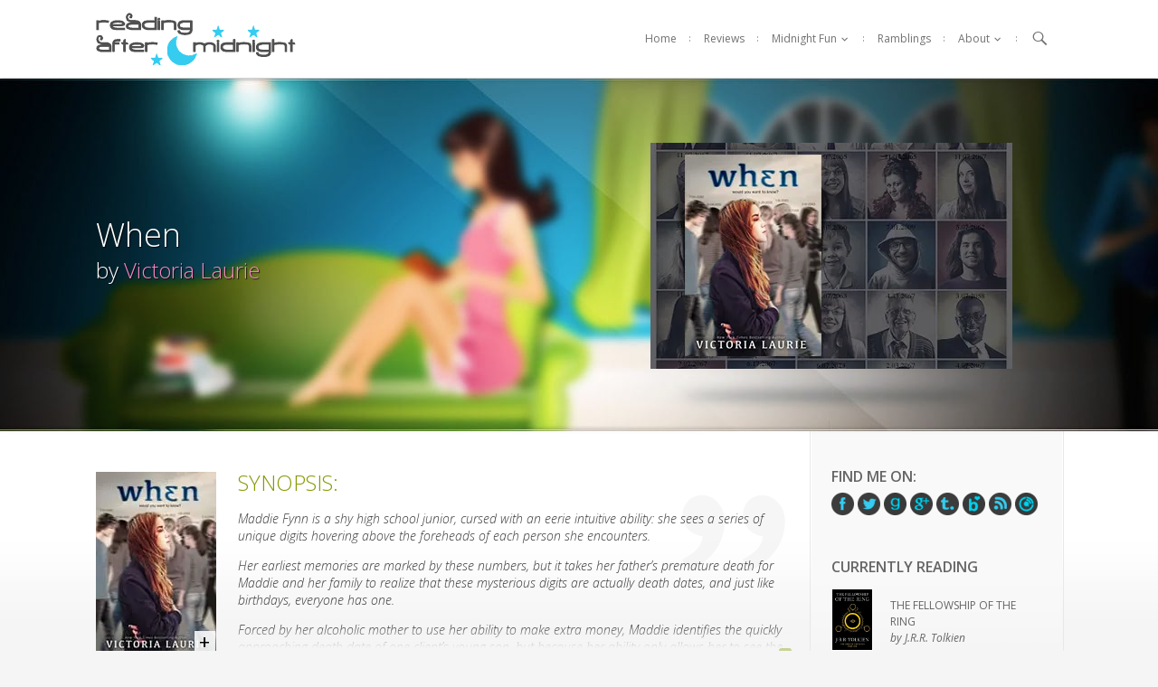

--- FILE ---
content_type: text/html; charset=UTF-8
request_url: https://www.readingaftermidnight.com/authors/victoria-laurie/early-review-when.html
body_size: 24864
content:
<!doctype html>
<!--[if IE 8]><html class="no-js ie ie8 lt-ie9" lang="en-US"> <![endif]-->
<!--[if gt IE 8]><!--><html class="no-js" lang="en-US"> <!--<![endif]-->
  <head>
  <meta charset="UTF-8" />
  <title>When | Reading After Midnight | Reading After Midnight</title>
  <meta name="description" content="Reading after midnight, living my dreams by day..">

  <meta http-equiv="Content-Type" content="text/html; charset=UTF-8" />
  <meta http-equiv="X-UA-Compatible" content="IE=edge,chrome=1">
  <meta name="viewport" content="width=device-width, initial-scale=1.0">
  <link rel="icon" type="image/vnd.microsoft.icon" href="https://www.readingaftermidnight.com/wp-content/uploads/2014/12/favicon.ico">
<link rel="shortcut icon" type="image/x-icon" href="https://www.readingaftermidnight.com/wp-content/uploads/2014/12/favicon.ico">
  <link rel="pingback" href="https://www.readingaftermidnight.com/xmlrpc.php" />
  <meta name='robots' content='index, follow, max-image-preview:large, max-snippet:-1, max-video-preview:-1' />

	<!-- This site is optimized with the Yoast SEO plugin v26.8 - https://yoast.com/product/yoast-seo-wordpress/ -->
	<link rel="canonical" href="https://www.readingaftermidnight.com/authors/victoria-laurie/early-review-when.html" />
	<meta property="og:locale" content="en_US" />
	<meta property="og:type" content="article" />
	<meta property="og:title" content="When | Reading After Midnight" />
	<meta property="og:description" content="Oh, what a feast for my senses! My verdict: Incredible, addictive and absolutely well done (in terms of writing style, characters, plot, suspense, even that cute ending)! &#8220;When&#8221; (formerly called &#8220;Death Date&#8221;) is an amazing paranormal story full of mystery and turnarounds. It has a gripping plot, great character development.. and for some reason I simply can&#8217;t get it [&hellip;]" />
	<meta property="og:url" content="https://www.readingaftermidnight.com/authors/victoria-laurie/early-review-when.html" />
	<meta property="og:site_name" content="Reading After Midnight" />
	<meta property="article:publisher" content="http://www.facebook.com/pages/Reading-After-Midnight/244622665595711" />
	<meta property="article:published_time" content="2014-09-12T20:59:25+00:00" />
	<meta property="article:modified_time" content="2015-01-24T11:38:25+00:00" />
	<meta property="og:image" content="https://i0.wp.com/www.readingaftermidnight.com/wp-content/uploads/2014/09/when_featured.jpg?fit=133%2C200&ssl=1" />
	<meta property="og:image:width" content="133" />
	<meta property="og:image:height" content="200" />
	<meta property="og:image:type" content="image/jpeg" />
	<meta name="author" content="Ari" />
	<meta name="twitter:card" content="summary_large_image" />
	<meta name="twitter:creator" content="@lil_aree" />
	<meta name="twitter:site" content="@lil_aree" />
	<meta name="twitter:label1" content="Written by" />
	<meta name="twitter:data1" content="Ari" />
	<meta name="twitter:label2" content="Est. reading time" />
	<meta name="twitter:data2" content="5 minutes" />
	<script type="application/ld+json" class="yoast-schema-graph">{"@context":"https://schema.org","@graph":[{"@type":"Article","@id":"https://www.readingaftermidnight.com/authors/victoria-laurie/early-review-when.html#article","isPartOf":{"@id":"https://www.readingaftermidnight.com/authors/victoria-laurie/early-review-when.html"},"author":{"name":"Ari","@id":"https://www.readingaftermidnight.com/#/schema/person/288b068fe980d638ef731c45caf26f36"},"headline":"When","datePublished":"2014-09-12T20:59:25+00:00","dateModified":"2015-01-24T11:38:25+00:00","mainEntityOfPage":{"@id":"https://www.readingaftermidnight.com/authors/victoria-laurie/early-review-when.html"},"wordCount":1093,"commentCount":12,"image":{"@id":"https://www.readingaftermidnight.com/authors/victoria-laurie/early-review-when.html#primaryimage"},"thumbnailUrl":"https://i0.wp.com/www.readingaftermidnight.com/wp-content/uploads/2014/09/when_featured.jpg?fit=133%2C200&ssl=1","articleSection":["Victoria Laurie"],"inLanguage":"en-US","potentialAction":[{"@type":"CommentAction","name":"Comment","target":["https://www.readingaftermidnight.com/authors/victoria-laurie/early-review-when.html#respond"]}]},{"@type":"WebPage","@id":"https://www.readingaftermidnight.com/authors/victoria-laurie/early-review-when.html","url":"https://www.readingaftermidnight.com/authors/victoria-laurie/early-review-when.html","name":"When | Reading After Midnight","isPartOf":{"@id":"https://www.readingaftermidnight.com/#website"},"primaryImageOfPage":{"@id":"https://www.readingaftermidnight.com/authors/victoria-laurie/early-review-when.html#primaryimage"},"image":{"@id":"https://www.readingaftermidnight.com/authors/victoria-laurie/early-review-when.html#primaryimage"},"thumbnailUrl":"https://i0.wp.com/www.readingaftermidnight.com/wp-content/uploads/2014/09/when_featured.jpg?fit=133%2C200&ssl=1","datePublished":"2014-09-12T20:59:25+00:00","dateModified":"2015-01-24T11:38:25+00:00","author":{"@id":"https://www.readingaftermidnight.com/#/schema/person/288b068fe980d638ef731c45caf26f36"},"breadcrumb":{"@id":"https://www.readingaftermidnight.com/authors/victoria-laurie/early-review-when.html#breadcrumb"},"inLanguage":"en-US","potentialAction":[{"@type":"ReadAction","target":["https://www.readingaftermidnight.com/authors/victoria-laurie/early-review-when.html"]}]},{"@type":"ImageObject","inLanguage":"en-US","@id":"https://www.readingaftermidnight.com/authors/victoria-laurie/early-review-when.html#primaryimage","url":"https://i0.wp.com/www.readingaftermidnight.com/wp-content/uploads/2014/09/when_featured.jpg?fit=133%2C200&ssl=1","contentUrl":"https://i0.wp.com/www.readingaftermidnight.com/wp-content/uploads/2014/09/when_featured.jpg?fit=133%2C200&ssl=1","width":133,"height":200},{"@type":"BreadcrumbList","@id":"https://www.readingaftermidnight.com/authors/victoria-laurie/early-review-when.html#breadcrumb","itemListElement":[{"@type":"ListItem","position":1,"name":"Home","item":"https://www.readingaftermidnight.com/"},{"@type":"ListItem","position":2,"name":"When"}]},{"@type":"WebSite","@id":"https://www.readingaftermidnight.com/#website","url":"https://www.readingaftermidnight.com/","name":"Reading After Midnight","description":"Reading after midnight, living my dreams by day..","potentialAction":[{"@type":"SearchAction","target":{"@type":"EntryPoint","urlTemplate":"https://www.readingaftermidnight.com/?s={search_term_string}"},"query-input":{"@type":"PropertyValueSpecification","valueRequired":true,"valueName":"search_term_string"}}],"inLanguage":"en-US"},{"@type":"Person","@id":"https://www.readingaftermidnight.com/#/schema/person/288b068fe980d638ef731c45caf26f36","name":"Ari","image":{"@type":"ImageObject","inLanguage":"en-US","@id":"https://www.readingaftermidnight.com/#/schema/person/image/","url":"https://secure.gravatar.com/avatar/486a016b5362d766e818a1e619eac15db9532f79f777a278d57568571d7a7a4c?s=96&d=mm&r=g","contentUrl":"https://secure.gravatar.com/avatar/486a016b5362d766e818a1e619eac15db9532f79f777a278d57568571d7a7a4c?s=96&d=mm&r=g","caption":"Ari"}}]}</script>
	<!-- / Yoast SEO plugin. -->


<link rel='dns-prefetch' href='//www.readingaftermidnight.com' />
<link rel='dns-prefetch' href='//cdnjs.cloudflare.com' />
<link rel='dns-prefetch' href='//www.googletagmanager.com' />
<link rel='dns-prefetch' href='//stats.wp.com' />
<link rel='dns-prefetch' href='//fonts.googleapis.com' />
<link rel='preconnect' href='//i0.wp.com' />
<link rel="alternate" type="application/rss+xml" title="Reading After Midnight &raquo; When Comments Feed" href="https://www.readingaftermidnight.com/authors/victoria-laurie/early-review-when.html/feed" />
<link rel="alternate" title="oEmbed (JSON)" type="application/json+oembed" href="https://www.readingaftermidnight.com/wp-json/oembed/1.0/embed?url=https%3A%2F%2Fwww.readingaftermidnight.com%2Fauthors%2Fvictoria-laurie%2Fearly-review-when.html" />
<link rel="alternate" title="oEmbed (XML)" type="text/xml+oembed" href="https://www.readingaftermidnight.com/wp-json/oembed/1.0/embed?url=https%3A%2F%2Fwww.readingaftermidnight.com%2Fauthors%2Fvictoria-laurie%2Fearly-review-when.html&#038;format=xml" />
<style id='wp-img-auto-sizes-contain-inline-css' type='text/css'>
img:is([sizes=auto i],[sizes^="auto," i]){contain-intrinsic-size:3000px 1500px}
/*# sourceURL=wp-img-auto-sizes-contain-inline-css */
</style>
<style id='wp-emoji-styles-inline-css' type='text/css'>

	img.wp-smiley, img.emoji {
		display: inline !important;
		border: none !important;
		box-shadow: none !important;
		height: 1em !important;
		width: 1em !important;
		margin: 0 0.07em !important;
		vertical-align: -0.1em !important;
		background: none !important;
		padding: 0 !important;
	}
/*# sourceURL=wp-emoji-styles-inline-css */
</style>
<style id='wp-block-library-inline-css' type='text/css'>
:root{--wp-block-synced-color:#7a00df;--wp-block-synced-color--rgb:122,0,223;--wp-bound-block-color:var(--wp-block-synced-color);--wp-editor-canvas-background:#ddd;--wp-admin-theme-color:#007cba;--wp-admin-theme-color--rgb:0,124,186;--wp-admin-theme-color-darker-10:#006ba1;--wp-admin-theme-color-darker-10--rgb:0,107,160.5;--wp-admin-theme-color-darker-20:#005a87;--wp-admin-theme-color-darker-20--rgb:0,90,135;--wp-admin-border-width-focus:2px}@media (min-resolution:192dpi){:root{--wp-admin-border-width-focus:1.5px}}.wp-element-button{cursor:pointer}:root .has-very-light-gray-background-color{background-color:#eee}:root .has-very-dark-gray-background-color{background-color:#313131}:root .has-very-light-gray-color{color:#eee}:root .has-very-dark-gray-color{color:#313131}:root .has-vivid-green-cyan-to-vivid-cyan-blue-gradient-background{background:linear-gradient(135deg,#00d084,#0693e3)}:root .has-purple-crush-gradient-background{background:linear-gradient(135deg,#34e2e4,#4721fb 50%,#ab1dfe)}:root .has-hazy-dawn-gradient-background{background:linear-gradient(135deg,#faaca8,#dad0ec)}:root .has-subdued-olive-gradient-background{background:linear-gradient(135deg,#fafae1,#67a671)}:root .has-atomic-cream-gradient-background{background:linear-gradient(135deg,#fdd79a,#004a59)}:root .has-nightshade-gradient-background{background:linear-gradient(135deg,#330968,#31cdcf)}:root .has-midnight-gradient-background{background:linear-gradient(135deg,#020381,#2874fc)}:root{--wp--preset--font-size--normal:16px;--wp--preset--font-size--huge:42px}.has-regular-font-size{font-size:1em}.has-larger-font-size{font-size:2.625em}.has-normal-font-size{font-size:var(--wp--preset--font-size--normal)}.has-huge-font-size{font-size:var(--wp--preset--font-size--huge)}.has-text-align-center{text-align:center}.has-text-align-left{text-align:left}.has-text-align-right{text-align:right}.has-fit-text{white-space:nowrap!important}#end-resizable-editor-section{display:none}.aligncenter{clear:both}.items-justified-left{justify-content:flex-start}.items-justified-center{justify-content:center}.items-justified-right{justify-content:flex-end}.items-justified-space-between{justify-content:space-between}.screen-reader-text{border:0;clip-path:inset(50%);height:1px;margin:-1px;overflow:hidden;padding:0;position:absolute;width:1px;word-wrap:normal!important}.screen-reader-text:focus{background-color:#ddd;clip-path:none;color:#444;display:block;font-size:1em;height:auto;left:5px;line-height:normal;padding:15px 23px 14px;text-decoration:none;top:5px;width:auto;z-index:100000}html :where(.has-border-color){border-style:solid}html :where([style*=border-top-color]){border-top-style:solid}html :where([style*=border-right-color]){border-right-style:solid}html :where([style*=border-bottom-color]){border-bottom-style:solid}html :where([style*=border-left-color]){border-left-style:solid}html :where([style*=border-width]){border-style:solid}html :where([style*=border-top-width]){border-top-style:solid}html :where([style*=border-right-width]){border-right-style:solid}html :where([style*=border-bottom-width]){border-bottom-style:solid}html :where([style*=border-left-width]){border-left-style:solid}html :where(img[class*=wp-image-]){height:auto;max-width:100%}:where(figure){margin:0 0 1em}html :where(.is-position-sticky){--wp-admin--admin-bar--position-offset:var(--wp-admin--admin-bar--height,0px)}@media screen and (max-width:600px){html :where(.is-position-sticky){--wp-admin--admin-bar--position-offset:0px}}

/*# sourceURL=wp-block-library-inline-css */
</style><link rel='stylesheet' id='wp-block-heading-css' href='https://www.readingaftermidnight.com/wp-includes/blocks/heading/style.min.css?ver=6.9' type='text/css' media='all' />
<link rel='stylesheet' id='wp-block-group-css' href='https://www.readingaftermidnight.com/wp-includes/blocks/group/style.min.css?ver=6.9' type='text/css' media='all' />
<link rel='stylesheet' id='wp-block-paragraph-css' href='https://www.readingaftermidnight.com/wp-includes/blocks/paragraph/style.min.css?ver=6.9' type='text/css' media='all' />
<style id='global-styles-inline-css' type='text/css'>
:root{--wp--preset--aspect-ratio--square: 1;--wp--preset--aspect-ratio--4-3: 4/3;--wp--preset--aspect-ratio--3-4: 3/4;--wp--preset--aspect-ratio--3-2: 3/2;--wp--preset--aspect-ratio--2-3: 2/3;--wp--preset--aspect-ratio--16-9: 16/9;--wp--preset--aspect-ratio--9-16: 9/16;--wp--preset--color--black: #000000;--wp--preset--color--cyan-bluish-gray: #abb8c3;--wp--preset--color--white: #ffffff;--wp--preset--color--pale-pink: #f78da7;--wp--preset--color--vivid-red: #cf2e2e;--wp--preset--color--luminous-vivid-orange: #ff6900;--wp--preset--color--luminous-vivid-amber: #fcb900;--wp--preset--color--light-green-cyan: #7bdcb5;--wp--preset--color--vivid-green-cyan: #00d084;--wp--preset--color--pale-cyan-blue: #8ed1fc;--wp--preset--color--vivid-cyan-blue: #0693e3;--wp--preset--color--vivid-purple: #9b51e0;--wp--preset--gradient--vivid-cyan-blue-to-vivid-purple: linear-gradient(135deg,rgb(6,147,227) 0%,rgb(155,81,224) 100%);--wp--preset--gradient--light-green-cyan-to-vivid-green-cyan: linear-gradient(135deg,rgb(122,220,180) 0%,rgb(0,208,130) 100%);--wp--preset--gradient--luminous-vivid-amber-to-luminous-vivid-orange: linear-gradient(135deg,rgb(252,185,0) 0%,rgb(255,105,0) 100%);--wp--preset--gradient--luminous-vivid-orange-to-vivid-red: linear-gradient(135deg,rgb(255,105,0) 0%,rgb(207,46,46) 100%);--wp--preset--gradient--very-light-gray-to-cyan-bluish-gray: linear-gradient(135deg,rgb(238,238,238) 0%,rgb(169,184,195) 100%);--wp--preset--gradient--cool-to-warm-spectrum: linear-gradient(135deg,rgb(74,234,220) 0%,rgb(151,120,209) 20%,rgb(207,42,186) 40%,rgb(238,44,130) 60%,rgb(251,105,98) 80%,rgb(254,248,76) 100%);--wp--preset--gradient--blush-light-purple: linear-gradient(135deg,rgb(255,206,236) 0%,rgb(152,150,240) 100%);--wp--preset--gradient--blush-bordeaux: linear-gradient(135deg,rgb(254,205,165) 0%,rgb(254,45,45) 50%,rgb(107,0,62) 100%);--wp--preset--gradient--luminous-dusk: linear-gradient(135deg,rgb(255,203,112) 0%,rgb(199,81,192) 50%,rgb(65,88,208) 100%);--wp--preset--gradient--pale-ocean: linear-gradient(135deg,rgb(255,245,203) 0%,rgb(182,227,212) 50%,rgb(51,167,181) 100%);--wp--preset--gradient--electric-grass: linear-gradient(135deg,rgb(202,248,128) 0%,rgb(113,206,126) 100%);--wp--preset--gradient--midnight: linear-gradient(135deg,rgb(2,3,129) 0%,rgb(40,116,252) 100%);--wp--preset--font-size--small: 13px;--wp--preset--font-size--medium: 20px;--wp--preset--font-size--large: 36px;--wp--preset--font-size--x-large: 42px;--wp--preset--spacing--20: 0.44rem;--wp--preset--spacing--30: 0.67rem;--wp--preset--spacing--40: 1rem;--wp--preset--spacing--50: 1.5rem;--wp--preset--spacing--60: 2.25rem;--wp--preset--spacing--70: 3.38rem;--wp--preset--spacing--80: 5.06rem;--wp--preset--shadow--natural: 6px 6px 9px rgba(0, 0, 0, 0.2);--wp--preset--shadow--deep: 12px 12px 50px rgba(0, 0, 0, 0.4);--wp--preset--shadow--sharp: 6px 6px 0px rgba(0, 0, 0, 0.2);--wp--preset--shadow--outlined: 6px 6px 0px -3px rgb(255, 255, 255), 6px 6px rgb(0, 0, 0);--wp--preset--shadow--crisp: 6px 6px 0px rgb(0, 0, 0);}:where(.is-layout-flex){gap: 0.5em;}:where(.is-layout-grid){gap: 0.5em;}body .is-layout-flex{display: flex;}.is-layout-flex{flex-wrap: wrap;align-items: center;}.is-layout-flex > :is(*, div){margin: 0;}body .is-layout-grid{display: grid;}.is-layout-grid > :is(*, div){margin: 0;}:where(.wp-block-columns.is-layout-flex){gap: 2em;}:where(.wp-block-columns.is-layout-grid){gap: 2em;}:where(.wp-block-post-template.is-layout-flex){gap: 1.25em;}:where(.wp-block-post-template.is-layout-grid){gap: 1.25em;}.has-black-color{color: var(--wp--preset--color--black) !important;}.has-cyan-bluish-gray-color{color: var(--wp--preset--color--cyan-bluish-gray) !important;}.has-white-color{color: var(--wp--preset--color--white) !important;}.has-pale-pink-color{color: var(--wp--preset--color--pale-pink) !important;}.has-vivid-red-color{color: var(--wp--preset--color--vivid-red) !important;}.has-luminous-vivid-orange-color{color: var(--wp--preset--color--luminous-vivid-orange) !important;}.has-luminous-vivid-amber-color{color: var(--wp--preset--color--luminous-vivid-amber) !important;}.has-light-green-cyan-color{color: var(--wp--preset--color--light-green-cyan) !important;}.has-vivid-green-cyan-color{color: var(--wp--preset--color--vivid-green-cyan) !important;}.has-pale-cyan-blue-color{color: var(--wp--preset--color--pale-cyan-blue) !important;}.has-vivid-cyan-blue-color{color: var(--wp--preset--color--vivid-cyan-blue) !important;}.has-vivid-purple-color{color: var(--wp--preset--color--vivid-purple) !important;}.has-black-background-color{background-color: var(--wp--preset--color--black) !important;}.has-cyan-bluish-gray-background-color{background-color: var(--wp--preset--color--cyan-bluish-gray) !important;}.has-white-background-color{background-color: var(--wp--preset--color--white) !important;}.has-pale-pink-background-color{background-color: var(--wp--preset--color--pale-pink) !important;}.has-vivid-red-background-color{background-color: var(--wp--preset--color--vivid-red) !important;}.has-luminous-vivid-orange-background-color{background-color: var(--wp--preset--color--luminous-vivid-orange) !important;}.has-luminous-vivid-amber-background-color{background-color: var(--wp--preset--color--luminous-vivid-amber) !important;}.has-light-green-cyan-background-color{background-color: var(--wp--preset--color--light-green-cyan) !important;}.has-vivid-green-cyan-background-color{background-color: var(--wp--preset--color--vivid-green-cyan) !important;}.has-pale-cyan-blue-background-color{background-color: var(--wp--preset--color--pale-cyan-blue) !important;}.has-vivid-cyan-blue-background-color{background-color: var(--wp--preset--color--vivid-cyan-blue) !important;}.has-vivid-purple-background-color{background-color: var(--wp--preset--color--vivid-purple) !important;}.has-black-border-color{border-color: var(--wp--preset--color--black) !important;}.has-cyan-bluish-gray-border-color{border-color: var(--wp--preset--color--cyan-bluish-gray) !important;}.has-white-border-color{border-color: var(--wp--preset--color--white) !important;}.has-pale-pink-border-color{border-color: var(--wp--preset--color--pale-pink) !important;}.has-vivid-red-border-color{border-color: var(--wp--preset--color--vivid-red) !important;}.has-luminous-vivid-orange-border-color{border-color: var(--wp--preset--color--luminous-vivid-orange) !important;}.has-luminous-vivid-amber-border-color{border-color: var(--wp--preset--color--luminous-vivid-amber) !important;}.has-light-green-cyan-border-color{border-color: var(--wp--preset--color--light-green-cyan) !important;}.has-vivid-green-cyan-border-color{border-color: var(--wp--preset--color--vivid-green-cyan) !important;}.has-pale-cyan-blue-border-color{border-color: var(--wp--preset--color--pale-cyan-blue) !important;}.has-vivid-cyan-blue-border-color{border-color: var(--wp--preset--color--vivid-cyan-blue) !important;}.has-vivid-purple-border-color{border-color: var(--wp--preset--color--vivid-purple) !important;}.has-vivid-cyan-blue-to-vivid-purple-gradient-background{background: var(--wp--preset--gradient--vivid-cyan-blue-to-vivid-purple) !important;}.has-light-green-cyan-to-vivid-green-cyan-gradient-background{background: var(--wp--preset--gradient--light-green-cyan-to-vivid-green-cyan) !important;}.has-luminous-vivid-amber-to-luminous-vivid-orange-gradient-background{background: var(--wp--preset--gradient--luminous-vivid-amber-to-luminous-vivid-orange) !important;}.has-luminous-vivid-orange-to-vivid-red-gradient-background{background: var(--wp--preset--gradient--luminous-vivid-orange-to-vivid-red) !important;}.has-very-light-gray-to-cyan-bluish-gray-gradient-background{background: var(--wp--preset--gradient--very-light-gray-to-cyan-bluish-gray) !important;}.has-cool-to-warm-spectrum-gradient-background{background: var(--wp--preset--gradient--cool-to-warm-spectrum) !important;}.has-blush-light-purple-gradient-background{background: var(--wp--preset--gradient--blush-light-purple) !important;}.has-blush-bordeaux-gradient-background{background: var(--wp--preset--gradient--blush-bordeaux) !important;}.has-luminous-dusk-gradient-background{background: var(--wp--preset--gradient--luminous-dusk) !important;}.has-pale-ocean-gradient-background{background: var(--wp--preset--gradient--pale-ocean) !important;}.has-electric-grass-gradient-background{background: var(--wp--preset--gradient--electric-grass) !important;}.has-midnight-gradient-background{background: var(--wp--preset--gradient--midnight) !important;}.has-small-font-size{font-size: var(--wp--preset--font-size--small) !important;}.has-medium-font-size{font-size: var(--wp--preset--font-size--medium) !important;}.has-large-font-size{font-size: var(--wp--preset--font-size--large) !important;}.has-x-large-font-size{font-size: var(--wp--preset--font-size--x-large) !important;}
/*# sourceURL=global-styles-inline-css */
</style>

<style id='classic-theme-styles-inline-css' type='text/css'>
/*! This file is auto-generated */
.wp-block-button__link{color:#fff;background-color:#32373c;border-radius:9999px;box-shadow:none;text-decoration:none;padding:calc(.667em + 2px) calc(1.333em + 2px);font-size:1.125em}.wp-block-file__button{background:#32373c;color:#fff;text-decoration:none}
/*# sourceURL=/wp-includes/css/classic-themes.min.css */
</style>
<link rel='stylesheet' id='dashicons-css' href='https://www.readingaftermidnight.com/wp-includes/css/dashicons.min.css?ver=6.9' type='text/css' media='all' />
<link rel='stylesheet' id='essgrid-blocks-editor-css-css' href='https://www.readingaftermidnight.com/wp-content/plugins/essential-grid/admin/includes/builders/gutenberg/build/index.css?ver=1765294618' type='text/css' media='all' />
<link rel='stylesheet' id='contact-form-7-css' href='https://www.readingaftermidnight.com/wp-content/plugins/contact-form-7/includes/css/styles.css?ver=6.1.4' type='text/css' media='all' />
<style id='contact-form-7-inline-css' type='text/css'>
.wpcf7 .wpcf7-recaptcha iframe {margin-bottom: 0;}.wpcf7 .wpcf7-recaptcha[data-align="center"] > div {margin: 0 auto;}.wpcf7 .wpcf7-recaptcha[data-align="right"] > div {margin: 0 0 0 auto;}
/*# sourceURL=contact-form-7-inline-css */
</style>
<style id='dominant-color-styles-inline-css' type='text/css'>
img[data-dominant-color]:not(.has-transparency) { background-color: var(--dominant-color); }
/*# sourceURL=dominant-color-styles-inline-css */
</style>
<link rel='stylesheet' id='hmk-front-style-css' href='https://www.readingaftermidnight.com/wp-content/plugins/hmk-add-images-for-categories-and-pages/css/hmk_style_front.css?ver=6.9' type='text/css' media='all' />
<style id='plvt-view-transitions-inline-css' type='text/css'>
@view-transition { navigation: auto; }
@media (prefers-reduced-motion: no-preference) {::view-transition-group(*) { animation-duration: 0.4s; }}
/*# sourceURL=plvt-view-transitions-inline-css */
</style>
<link rel='stylesheet' id='custom-fonts-css' href='//fonts.googleapis.com/css?family=Nothing+You+Could+Do%7COpen+Sans%3A300%2C600%2C300italic%2C400%2C400italic&#038;ver=6.9' type='text/css' media='all' />
<link rel='stylesheet' id='magnific-popup-css' href='//cdnjs.cloudflare.com/ajax/libs/magnific-popup.js/0.9.9/magnific-popup.css?ver=6.9' type='text/css' media='all' />
<link rel='stylesheet' id='reading-main-css' href='https://www.readingaftermidnight.com/wp-content/themes/readingtheme/css/main.css?ver=6.9' type='text/css' media='all' />
<link rel='stylesheet' id='subscribe-modal-css-css' href='https://www.readingaftermidnight.com/wp-content/plugins/jetpack/modules/subscriptions/subscribe-modal/subscribe-modal.css?ver=15.4' type='text/css' media='all' />
<link rel='stylesheet' id='tp-fontello-css' href='https://www.readingaftermidnight.com/wp-content/plugins/essential-grid/public/assets/font/fontello/css/fontello.css?ver=3.1.9.4' type='text/css' media='all' />
<link rel='stylesheet' id='esg-plugin-settings-css' href='https://www.readingaftermidnight.com/wp-content/plugins/essential-grid/public/assets/css/settings.css?ver=3.1.9.4' type='text/css' media='all' />
<script type="text/javascript" id="plvt-view-transitions-js-after">
/* <![CDATA[ */
window.plvtInitViewTransitions=n=>{if(!window.navigation||!("CSSViewTransitionRule"in window))return void window.console.warn("View transitions not loaded as the browser is lacking support.");const t=(t,o,i)=>{const e=n.animations||{};return[...e[t].useGlobalTransitionNames?Object.entries(n.globalTransitionNames||{}).map((([n,t])=>[o.querySelector(n),t])):[],...e[t].usePostTransitionNames&&i?Object.entries(n.postTransitionNames||{}).map((([n,t])=>[i.querySelector(n),t])):[]]},o=async(n,t)=>{for(const[t,o]of n)t&&(t.style.viewTransitionName=o);await t;for(const[t]of n)t&&(t.style.viewTransitionName="")},i=()=>n.postSelector?document.querySelector(n.postSelector):null,e=t=>{if(!n.postSelector)return null;const o=(i=n.postSelector,e='a[href="'+t+'"]',i.split(",").map((n=>n.trim()+" "+e)).join(","));var i,e;const s=document.querySelector(o);return s?s.closest(n.postSelector):null};window.addEventListener("pageswap",(n=>{if(n.viewTransition){const s="default";let a;n.viewTransition.types.add(s),document.body.classList.contains("single")?a=t(s,document.body,i()):(document.body.classList.contains("home")||document.body.classList.contains("blog")||document.body.classList.contains("archive"))&&(a=t(s,document.body,e(n.activation.entry.url))),a&&o(a,n.viewTransition.finished)}})),window.addEventListener("pagereveal",(n=>{if(n.viewTransition){const s="default";let a;n.viewTransition.types.add(s),document.body.classList.contains("single")?a=t(s,document.body,i()):(document.body.classList.contains("home")||document.body.classList.contains("archive"))&&(a=t(s,document.body,window.navigation.activation.from?e(window.navigation.activation.from.url):null)),a&&o(a,n.viewTransition.ready)}}))};
plvtInitViewTransitions( {"postSelector":".wp-block-post.post, article.post, body.single main","globalTransitionNames":{"header":"header","main":"main"},"postTransitionNames":{".wp-block-post-title, .entry-title":"post-title",".wp-post-image":"post-thumbnail",".wp-block-post-content, .entry-content":"post-content"},"animations":{"default":{"useGlobalTransitionNames":true,"usePostTransitionNames":true}}} )
//# sourceURL=plvt-view-transitions-js-after
/* ]]> */
</script>
<script type="text/javascript" src="https://www.readingaftermidnight.com/wp-includes/js/jquery/jquery.min.js?ver=3.7.1" id="jquery-core-js"></script>
<script type="text/javascript" src="https://www.readingaftermidnight.com/wp-includes/js/jquery/jquery-migrate.min.js?ver=3.4.1" id="jquery-migrate-js"></script>
<script type="text/javascript" id="tp-tools-js-before">
/* <![CDATA[ */
window.ESG ??={};ESG.E ??={};ESG.E.site_url='https://www.readingaftermidnight.com';ESG.E.plugin_url='https://www.readingaftermidnight.com/wp-content/plugins/essential-grid/';ESG.E.ajax_url='https://www.readingaftermidnight.com/wp-admin/admin-ajax.php';ESG.E.nonce='7242b8ff18';ESG.E.tptools=true;ESG.E.waitTptFunc ??=[];ESG.F ??={};ESG.F.waitTpt=() =>{if ( typeof jQuery==='undefined' ||!window?._tpt?.regResource ||!ESG?.E?.plugin_url ||(!ESG.E.tptools && !window?.SR7?.E?.plugin_url) ) return setTimeout(ESG.F.waitTpt,29);if (!window._tpt.gsap) window._tpt.regResource({id:'tpgsap',url:ESG.E.tptools && ESG.E.plugin_url+'/public/assets/js/libs/tpgsap.js' ||SR7.E.plugin_url + 'public/js/libs/tpgsap.js'});_tpt.checkResources(['tpgsap']).then(() =>{if (window.tpGS && !_tpt?.Back){_tpt.eases=tpGS.eases;Object.keys(_tpt.eases).forEach((e) => {_tpt[e] ===undefined && (_tpt[e]=tpGS[e])});}ESG.E.waitTptFunc.forEach((f) =>{typeof f ==='function' && f();});ESG.E.waitTptFunc=[];});}
//# sourceURL=tp-tools-js-before
/* ]]> */
</script>
<script type="text/javascript" src="https://www.readingaftermidnight.com/wp-content/plugins/essential-grid/public/assets/js/libs/tptools.js?ver=6.7.36" id="tp-tools-js" async="async" data-wp-strategy="async"></script>

<!-- Google tag (gtag.js) snippet added by Site Kit -->
<!-- Google Analytics snippet added by Site Kit -->
<script type="text/javascript" src="https://www.googletagmanager.com/gtag/js?id=G-96B2EV03MH" id="google_gtagjs-js" async></script>
<script type="text/javascript" id="google_gtagjs-js-after">
/* <![CDATA[ */
window.dataLayer = window.dataLayer || [];function gtag(){dataLayer.push(arguments);}
gtag("set","linker",{"domains":["www.readingaftermidnight.com"]});
gtag("js", new Date());
gtag("set", "developer_id.dZTNiMT", true);
gtag("config", "G-96B2EV03MH");
//# sourceURL=google_gtagjs-js-after
/* ]]> */
</script>
<link rel="https://api.w.org/" href="https://www.readingaftermidnight.com/wp-json/" /><link rel="alternate" title="JSON" type="application/json" href="https://www.readingaftermidnight.com/wp-json/wp/v2/posts/15419" /><link rel="EditURI" type="application/rsd+xml" title="RSD" href="https://www.readingaftermidnight.com/xmlrpc.php?rsd" />
<meta name="generator" content="WordPress 6.9" />
<link rel='shortlink' href='https://wp.me/p2imXs-40H' />
<meta name="generator" content="auto-sizes 1.7.0">
<meta name="generator" content="dominant-color-images 1.2.0">
<meta name="generator" content="Site Kit by Google 1.170.0" /><meta name="generator" content="performance-lab 4.0.1; plugins: auto-sizes, dominant-color-images, image-prioritizer, nocache-bfcache, speculation-rules, view-transitions, webp-uploads">
<!-- Stream WordPress user activity plugin v4.1.1 -->
<meta name="generator" content="view-transitions 1.1.2">
<meta name="generator" content="webp-uploads 2.6.1">
<!-- wpSpoiler Code -->
        <script type="text/javascript">
            function wpSpoilerToggle(spoiler, link, showtext, hidetext) {
                if (spoiler.style.display != 'none') {
                    spoiler.style.display = 'none';
                    link.innerHTML = showtext;
                    link.className = 'spoiler_link_show';
                } else {
                    spoiler.style.display = 'block';
                    link.innerHTML = hidetext;
                    link.className = 'spoiler_link_hide';
                }
            }
          </script>
	<style>img#wpstats{display:none}</style>
		<meta name="generator" content="speculation-rules 1.6.0">
<meta data-od-replaced-content="optimization-detective 1.0.0-beta4" name="generator" content="optimization-detective 1.0.0-beta4; url_metric_groups={0:empty, 480:empty, 600:empty, 782:empty}">
<meta name="generator" content="image-prioritizer 1.0.0-beta3">
		<style type="text/css" id="wp-custom-css">
			.sharing .st_twitter,
.sharing .st_facebook {
	padding: 0;
}

.sharing .st_twitter::before,
.sharing .st_twitter::after,
.sharing .st_facebook::before,
.sharing .st_facebook::after {
	content: none;
}
		</style>
		
      <meta property="og:image" content="https://www.readingaftermidnight.com/wp-content/files_mf/1419814842whendeathdate_ram.jpg"/>
  <link rel='stylesheet' id='jetpack-block-subscriptions-css' href='https://www.readingaftermidnight.com/wp-content/plugins/jetpack/_inc/blocks/subscriptions/view.css?minify=false&#038;ver=15.4' type='text/css' media='all' />
<link rel='stylesheet' id='su-shortcodes-css' href='https://www.readingaftermidnight.com/wp-content/plugins/shortcodes-ultimate/includes/css/shortcodes.css?ver=7.4.8' type='text/css' media='all' />
</head>
  <body class="wp-singular post-template-default single single-post postid-15419 single-format-standard wp-theme-readingtheme  grid-view " data-source="base.twig" id="top">
    <div class="page">
      <header class="header" >
                <div class="container">

          <a class="logo" href="https://www.readingaftermidnight.com" title="Reading After Midnight" rel="home"><img data-od-unknown-tag data-od-xpath="/HTML/BODY/DIV[@class=&apos;page&apos;]/*[1][self::HEADER]/*[1][self::DIV]/*[1][self::A]/*[1][self::IMG]" src="https://www.readingaftermidnight.com/wp-content/uploads/2014/12/logo.png" alt="Reading After Midnight" /></a>

          <a href="#access" class="nav-toggler"></a>

          <nav id="access" class="main-navigation" role="navigation">

            <ul class="">
                          <li id="menu-item-18472" class="menu-item menu-item-type-custom menu-item-object-custom menu-item-18472 ">
                <a href="/">Home</a>
                              </li>
                          <li id="menu-item-18471" class="menu-item menu-item-type-taxonomy menu-item-object-category menu-item-18471 ">
                <a href="https://www.readingaftermidnight.com/category/authors">Reviews</a>
                              </li>
                          <li id="menu-item-18473" class="menu-item menu-item-type-custom menu-item-object-custom menu-item-18473 has-dropdown">
                <a href="https://www.readingaftermidnight.com/category/mf">Midnight Fun</a>
                                  <ul class="nav-drop">
                                          <li class="nav-drop-item"><a href="/category/mf/spotlight">Spotlight</a>
                                                  <ul class="nav-drop-2">
                                                          <li class="nav-drop-item"><a href="/category/mf/spotlight/blog-tour">Blog Tours</a>
                                                          <li class="nav-drop-item"><a href="/category/mf/spotlight/guest-post">Guest Posts</a>
                                                          <li class="nav-drop-item"><a href="/category/mf/giveaway">Giveaways</a>
                                                          <li class="nav-drop-item"><a href="/category/mf/spotlight/cover-reveal">Cover Reveals</a>
                                                          <li class="nav-drop-item"><a href="/category/mf/spotlight/then-now">Books from Then & Now</a>
                                                      </ul>
                                              </li>
                                          <li class="nav-drop-item"><a href="/category/mf/tmcoc">The Midnight Cup of Coffee</a>
                                              </li>
                                          <li class="nav-drop-item"><a href="/category/mf/dam">Dreaming after Midnight</a>
                                              </li>
                                          <li class="nav-drop-item"><a href="/category/mf/blogosphere">Other Memes</a>
                                                  <ul class="nav-drop-2">
                                                          <li class="nav-drop-item"><a href="/category/mf/blogosphere/toptentuesday">Top Ten Tuesday</a>
                                                          <li class="nav-drop-item"><a href="/category/mf/blogosphere/tgif">TGIF</a>
                                                          <li class="nav-drop-item"><a href="/category/mf/blogosphere/twentyeleven">TwentyEleven</a>
                                                      </ul>
                                              </li>
                                          <li class="nav-drop-item"><a href="/reading-challenges">Reading Challenges</a>
                                                  <ul class="nav-drop-2">
                                                          <li class="nav-drop-item"><a href="/_the-midnight-cup-of-coffee/2014-colour-challenge.html">2014 Colour Challenge</a>
                                                          <li class="nav-drop-item"><a href="/_the-midnight-cup-of-coffee/2012-character-challenge.html">2012 Character Challenge</a>
                                                          <li class="nav-drop-item"><a href="/_the-midnight-cup-of-coffee/2011-a-z-book-challenge.html">2011 AZ Book Challenge</a>
                                                      </ul>
                                              </li>
                                          <li class="nav-drop-item"><a href="/the-beauty-of-words">The Beauty of Words</a>
                                              </li>
                                          <li class="nav-drop-item"><a href="/signed-books">My precious…</a>
                                              </li>
                                          <li class="nav-drop-item"><a href="https://lucas.readingaftermidnight.com">Picture books</a>
                                              </li>
                                      </ul>
                             </li>
                          <li id="menu-item-19705" class="menu-item menu-item-type-post_type menu-item-object-page menu-item-19705 ">
                <a href="https://www.readingaftermidnight.com/ramblings">Ramblings</a>
                              </li>
                          <li id="menu-item-18479" class="menu-item menu-item-type-custom menu-item-object-custom menu-item-18479 has-dropdown">
                <a href="https://www.readingaftermidnight.com/about-me">About</a>
                                  <ul class="nav-drop">
                                          <li class="nav-drop-item"><a href="/about-me">About Me</a>
                                              </li>
                                          <li class="nav-drop-item"><a href="/review-policy">Review Policy</a>
                                              </li>
                                          <li class="nav-drop-item"><a href="/contact">Contact</a>
                                              </li>
                                          <li class="nav-drop-item"><a href="http://ro.readingaftermidnight.com">The Romanian Blog</a>
                                              </li>
                                          <li class="nav-drop-item"><a href="https://lucas.readingaftermidnight.com">Lucas</a>
                                              </li>
                                      </ul>
                             </li>
                        
        <li class="icon_search">
          <a class="genericon" href="?s=" title="Search"></a>
          <div class="tooltip">
            <form class="" method="get" id="searchform" action="https://www.readingaftermidnight.com">
                <input type="search" placeholder="Search" value="" name="s" id="s">
                <input type="submit" class="button genericon" id="searchsubmit" value="">
            </form>
          </div>
        </li>
            </ul>
          </nav><!-- #access -->

        </div>
              </header>
      <span class="header-shadow"></span>

        <section class="branding expanded">
    <div class="inner"><img data-od-unknown-tag data-od-xpath="/HTML/BODY/DIV[@class=&apos;page&apos;]/*[1][self::HEADER]/*[1][self::DIV]/*[3][self::NAV]/*[1][self::UL]/*[3][self::LI]/*[2][self::UL]/*[1][self::LI]/*[2][self::UL]/*[1][self::LI]/*[2][self::LI]/*[2][self::LI]/*[7][self::SECTION]/*[1][self::DIV]/*[1][self::IMG]" src="https://www.readingaftermidnight.com/wp-content/uploads/2014/12/branding-ram.jpg" alt="" /></div>
    <div class="container">
      <span class="custom-imagery"><img data-od-unknown-tag data-od-xpath="/HTML/BODY/DIV[@class=&apos;page&apos;]/*[1][self::HEADER]/*[1][self::DIV]/*[3][self::NAV]/*[1][self::UL]/*[3][self::LI]/*[2][self::UL]/*[1][self::LI]/*[2][self::UL]/*[1][self::LI]/*[2][self::LI]/*[2][self::LI]/*[7][self::SECTION]/*[2][self::DIV]/*[1][self::SPAN]/*[1][self::IMG]" src="https://i0.wp.com/www.readingaftermidnight.com/wp-content/files_mf/1419814842whendeathdate_ram.jpg?ssl=1" alt="When" /></span>
      <div class="textzone">
        <h1>When</h1>
        <h4>by          <span class="authors">
            <a href="https://www.readingaftermidnight.com/category/authors/victoria-laurie">Victoria Laurie</a>          </span>
        </h4>
      </div>
    </div>
  </section>

      <section class="main" role="main">
        <div class="container">

          <div class="wrapper">
            
    <div class="faux-columns"><div class="clearfix">

    <div class="content-wrapper ">

      
        
          <section class="synopsis">

                          <div class="cover-wrap">
                <a class="cover" href="https://www.readingaftermidnight.com/wp-content/files_mf/1410553109whenbook_cover.jpg" rel="lightbox"><img data-od-unknown-tag data-od-xpath="/HTML/BODY/DIV[@class=&apos;page&apos;]/*[1][self::HEADER]/*[1][self::DIV]/*[3][self::NAV]/*[1][self::UL]/*[3][self::LI]/*[2][self::UL]/*[1][self::LI]/*[2][self::UL]/*[1][self::LI]/*[2][self::LI]/*[2][self::LI]/*[8][self::SECTION]/*[1][self::DIV]/*[1][self::DIV]/*[1][self::DIV]/*[1][self::DIV]/*[1][self::DIV]/*[1][self::SECTION]/*[1][self::DIV]/*[1][self::A]/*[1][self::IMG]" width="133" height="200" src="https://i0.wp.com/www.readingaftermidnight.com/wp-content/uploads/2014/09/when_featured.jpg?resize=133%2C200&amp;ssl=1" class="attachment-thumbnail size-thumbnail wp-post-image" alt="" decoding="async" loading="lazy" /></a>
              </div>
            
            <div class="content">
              <h4>SYNOPSIS:</h4>
              <p>Maddie Fynn is a shy high school junior, cursed with an eerie intuitive ability: she sees a series of unique digits hovering above the foreheads of each person she encounters. </p>
<p>Her earliest memories are marked by these numbers, but it takes her father&#8217;s premature death for Maddie and her family to realize that these mysterious digits are actually death dates, and just like birthdays, everyone has one.</p>
<p>Forced by her alcoholic mother to use her ability to make extra money, Maddie identifies the quickly approaching death date of one client&#8217;s young son, but because her ability only allows her to see the when and not the how, she&#8217;s unable to offer any more insight. When the boy goes missing on that exact date, law enforcement turns to Maddie.</p>
<p>Soon, Maddie is entangled in a homicide investigation, and more young people disappear and are later found murdered. A suspect for the investigation, a target for the murderer, and attracting the attentions of a mysterious young admirer who maybe connected to it all, Maddie&#8217;s whole existence is about to be turned upside down. Can she right things before it&#8217;s too late?</p>

            </div>

            <a href="#" class="more">Read More</a>

          </section>
          <!-- / synopsis -->

        
        <section class="book-meta">

                      <div class="affiliates">
              <div class="shops">
                <h6><a href="#">Find This Book</a></h6>
                <div class="shop-dropdown">
                  <a rel="external nofollow" target="_blank" href="http://www.bookdepository.com/When-Victoria-Laurie/9781484700082?a_aid=readingaftermidnight">BookDepository (INT)</a><a rel="external nofollow" target="_blank" href="https://www.amazon.com/gp/product/1484700082/ref=as_li_tl?ie=UTF8&camp=1789&creative=9325&creativeASIN=1484700082&linkCode=as2&tag=readaftemid08-20&linkId=U645JAO7M2SWZIB6">Amazon (US)</a><a rel="external nofollow" target="_blank" href="https://www.goodreads.com/book/show/23181672-when">GoodReads</a>
                </div>
                <!-- shop-dropdown -->
              </div>
            </div>
            <!-- / affiliates -->
          
          <div class='add-to-favorites'><span class='nb'>5393</span><span class='wpfp-span'><a class='wpfp-link' href='?wpfpaction=add&amp;postid=15419' title='<em class="fav add" title="Add to favorites"></em>' rel='nofollow'><em class="fav add" title="Add to favorites"></em></a></span></div>
                      <div class="rating-wrap">
              <label>My Rating:</label>
              <span class="rating rating-45"><b class="starcount">4.5</b></span>
            </div>
          
          
        </section>
        <!-- / book-meta -->

      
      <article class="post-type-post" id="post-15419">
        <section class="article-content">

          
          <div class="article-body">
                          <img data-od-unknown-tag data-od-xpath="/HTML/BODY/DIV[@class=&apos;page&apos;]/*[1][self::HEADER]/*[1][self::DIV]/*[3][self::NAV]/*[1][self::UL]/*[3][self::LI]/*[2][self::UL]/*[1][self::LI]/*[2][self::UL]/*[1][self::LI]/*[2][self::LI]/*[2][self::LI]/*[8][self::SECTION]/*[1][self::DIV]/*[1][self::DIV]/*[1][self::DIV]/*[1][self::DIV]/*[1][self::DIV]/*[3][self::ARTICLE]/*[1][self::SECTION]/*[1][self::DIV]/*[1][self::IMG]" src="https://www.readingaftermidnight.com/wp-content/files_mf/1419814842whendeathdate_ram.jpg" alt="" class="hide" />
            
            <div class="spacer"></div>
<h4 class="shadowed">Oh, what a feast for my senses!</h4>
<div class="spacer"></div>
<p class="p1"><a href="https://i0.wp.com/www.readingaftermidnight.com/wp-content/uploads/2014/09/when.jpg?ssl=1"><img data-od-unknown-tag data-od-xpath="/HTML/BODY/DIV[@class=&apos;page&apos;]/*[1][self::HEADER]/*[1][self::DIV]/*[3][self::NAV]/*[1][self::UL]/*[3][self::LI]/*[2][self::UL]/*[1][self::LI]/*[2][self::UL]/*[1][self::LI]/*[2][self::LI]/*[2][self::LI]/*[8][self::SECTION]/*[1][self::DIV]/*[1][self::DIV]/*[1][self::DIV]/*[1][self::DIV]/*[1][self::DIV]/*[3][self::ARTICLE]/*[1][self::SECTION]/*[1][self::DIV]/*[5][self::P]/*[1][self::A]/*[1][self::IMG]" data-recalc-dims="1" loading="lazy" decoding="async" class="alignright wp-image-15436 size-medium" src="https://i0.wp.com/www.readingaftermidnight.com/wp-content/uploads/2014/09/when-217x300.png?resize=217%2C300&#038;ssl=1" alt="when" width="217" height="300" /></a>My verdict: Incredible, addictive and absolutely well done (in terms of writing style, characters, plot, suspense, even that cute ending)!</p>
<p class="p1">&#8220;When&#8221; (<span style="color: #292f33;">formerly called </span>&#8220;Death Date&#8221;) is an <em>amazing</em> paranormal story full of mystery and turnarounds. It has a gripping plot, great character development.. and for some reason I simply can&#8217;t get it out of my mind. I really loved it and now its memory is haunting me &#8211; not that I&#8217;m complaining 🙂</p>
<p class="p1">Let&#8217;s put it this way.. You know that I try really hard not to compare books, still if <a title="Review: Unravelling" href="https://www.readingaftermidnight.com/authors/elizabeth-norris/review-unraveling.html">Unravelling</a> and <a title="Review: Deadly Cool" href="https://www.readingaftermidnight.com/authors/gemma-halliday/deadly-cool.html">Deadly Cool</a> got married, I think that &#8220;<strong>When</strong>&#8221; would be their awesome, beautiful child. It was fun and also emotional, it kept me on my toes trying to guess who the killer was, and I am big fan of the idea of seeing the death dates of other people (ever since I saw the Nickelback&#8217;s video &#8220;<em>Savin&#8217; Me&#8221;</em>), so I felt like this book has been written for my enjoyment and mine alone&#8230;  And I loved it, I really-really LOVED IT, and I don&#8217;t know if I&#8217;ll be able to put into words the immensity of my feelings.</p>
<p class="p1">In fact, I want this story to be made into a movie, because that&#8217;s how it played out in my mind &#8211; and if you are curious, yeah, it felt like a mind-blowing mind-movie. Pun intended.</p>
<p><img data-od-unknown-tag data-od-xpath="/HTML/BODY/DIV[@class=&apos;page&apos;]/*[1][self::HEADER]/*[1][self::DIV]/*[3][self::NAV]/*[1][self::UL]/*[3][self::LI]/*[2][self::UL]/*[1][self::LI]/*[2][self::UL]/*[1][self::LI]/*[2][self::LI]/*[2][self::LI]/*[8][self::SECTION]/*[1][self::DIV]/*[1][self::DIV]/*[1][self::DIV]/*[1][self::DIV]/*[1][self::DIV]/*[3][self::ARTICLE]/*[1][self::SECTION]/*[1][self::DIV]/*[9][self::P]/*[1][self::IMG]" data-recalc-dims="1" loading="lazy" decoding="async" class="alignright size-medium wp-image-15437" src="https://i0.wp.com/www.readingaftermidnight.com/wp-content/uploads/2014/09/when_girl-217x300.png?resize=217%2C300&#038;ssl=1" alt="when_girl" width="217" height="300" /></p>
<p class="p1">In paranormal-mystery books it&#8217;s easy to get lost through all so many details and lose focus of what&#8217;s important, but this story was kept pretty tight &#8211; for example, when it came to the investigations both sides had pretty strong cases on their hands (sometimes for the better, other times for the worse) and there was no &#8220;I tell you I&#8217;m innocent and you believe me, just like that&#8221;, they needed proof before deciding what to make of the facts presented.<br />
And yes, it was infuriating at times, because <em>I</em> knew the truth but it felt like such a hard thing to prove, but that was also the beauty of this story. It felt real, not that I know much about real-life crime investigations, but still.</p>
<p>I am not sure about you, but I love a good mystery keeping me on the edge of my seat trying to figure it all out. And <span style="color: #000000;">I&#8217;ll be honest here: I didn&#8217;t, I was close enough but I still didn&#8217;t get it right. Which is good, because with the clues left behind, I still got to be surprised. Maybe you&#8217;ll be smarter than me, but the story is really great, so it won&#8217;t take the pleasure out of it if you figure it out beforehand.</span></p>
<p><span style="color: #000000;"> I also loved how all threads were entwined, how some of the &#8216;superficial&#8217; details came back to bite us when least expected. And I loved the emotional side of it &#8211; with our main character feeling guilty for the death of her father, with her needing to take care of her depressed &amp; alcoholic mother, with all the <span style="color: #181818;">bullying</span> and the need to prove their innocence (because she wasn&#8217;t the only one accused for those crimes).</span></p>
<h3 class="shadowed">The Characters:</h3>
<p><img data-od-unknown-tag data-od-xpath="/HTML/BODY/DIV[@class=&apos;page&apos;]/*[1][self::HEADER]/*[1][self::DIV]/*[3][self::NAV]/*[1][self::UL]/*[3][self::LI]/*[2][self::UL]/*[1][self::LI]/*[2][self::UL]/*[1][self::LI]/*[2][self::LI]/*[2][self::LI]/*[8][self::SECTION]/*[1][self::DIV]/*[1][self::DIV]/*[1][self::DIV]/*[1][self::DIV]/*[1][self::DIV]/*[3][self::ARTICLE]/*[1][self::SECTION]/*[1][self::DIV]/*[14][self::P]/*[1][self::IMG]" data-recalc-dims="1" loading="lazy" decoding="async" class="alignright size-medium wp-image-15438" src="https://i0.wp.com/www.readingaftermidnight.com/wp-content/uploads/2014/09/when_boy-217x300.png?resize=217%2C300&#038;ssl=1" alt="when_boy" width="217" height="300" />I already told you that I loved the character development. I loved <span style="color: #181818;">Maddie, her uncle, her sweet neighbour and one of the FBI guys (I won&#8217;t tell you which one). I hated her mother, her teachers and some colleagues with a passion. </span></p>
<p>Let&#8217;s talk about some of them&#8230;</p>
<p>Maddie was amazing &#8211; she did some pretty stupid things at first (some tiny ones even later) but I understood that she needed to do whatever it took to find the truth and clean their names. She was still a child, but had to act like a grown up sometimes. She needed to take care of her mother, to work for money using her ability to predict the death dates of her clients, to live with the crushing guilt of not being able to change her father&#8217;s fate. I cared for her deeply, I could easily connect with her and I enjoyed every step of her journey.</p>
<p>Also my heart broke for her best friend, as he was the one suffering the most through all this (well, the dead people too if I come to think about it, but I didn&#8217;t know them, so I only cared about their connection with Maddie). Great friendship is something that I adore in books, that was a big plus.</p>
<p>Maddie&#8217;s mother was infuriating.  Aaarh!&#8230; I wanted to knock some senses into her, as she was really getting on my nerves with her childish behaviour. Yes I understood her pain, her dramatic side of the story, but I wanted her to realise just how much she was hurting Maddie, how much her daughter needed her. But at least Maddie was not completely alone, she had her uncle to help her, to give her advices, though he couldn&#8217;t be there for her as much as she needed him to be.</p>
<p>You might need to know that this book was absolutely great, even though it didn&#8217;t focus on the romantic side &#8211; in fact the romance was somewhere way in the background (putting a smile on my face from time to time), just waiting for everything to be fixed before surfacing. And yes, I didn&#8217;t want it any other way because it worked so beautifully <em>this way</em>. And the ending was so sweet and hopeful.</p>
<h3 class="shadowed">Conclusion:</h3>
<blockquote class="citation">Dear Victoria,<br />
I&#8217;ll be watching you!<br />
You are on my favourite-authors list right now and I can&#8217;t wait to read another YA book from you.</p>
<p>Love,<br />
A new big fan of yours</blockquote>
<p class="center conclusion-pic"><img data-od-unknown-tag data-od-xpath="/HTML/BODY/DIV[@class=&apos;page&apos;]/*[1][self::HEADER]/*[1][self::DIV]/*[3][self::NAV]/*[1][self::UL]/*[3][self::LI]/*[2][self::UL]/*[1][self::LI]/*[2][self::UL]/*[1][self::LI]/*[2][self::LI]/*[2][self::LI]/*[8][self::SECTION]/*[1][self::DIV]/*[1][self::DIV]/*[1][self::DIV]/*[1][self::DIV]/*[1][self::DIV]/*[3][self::ARTICLE]/*[1][self::SECTION]/*[1][self::DIV]/*[23][self::P]/*[1][self::IMG]" data-recalc-dims="1" decoding="async" src="https://i0.wp.com/www.readingaftermidnight.com/wp-content/uploads/2014/11/end-review.png?ssl=1" /></p>
<p style="text-align: center;">Early review: ARC received from the publisher for review. Thank you!<br />
Expected publication: January 13th 2015 by Disney-Hyperion</p>
<div class="sep"></div>
<h3 class="shadowed">Music of choice:</h3>
<p>As I told you, I loved this idea ever since:</p>
<div class="su-youtube su-u-responsive-media-yes"><iframe loading="lazy" width="680" height="440" src="https://www.youtube.com/embed/_JQiEs32SqQ?" frameborder="0" allowfullscreen allow="autoplay; encrypted-media; picture-in-picture" title=""></iframe></div>
<p>I wanted so badly for someone to make it into a movie, a story, anything. And though the same similar inspiring idea has been found in other books (&#8220;Numbers&#8221; comes to my mind, though I didn&#8217;t read it yet) this author made it into an absolutely great story that felt original and exciting. The writing was great, and the book as a whole was everything I wanted and a lot more -I loved it to pieces and I can&#8217;t recommend it enough.</p>

          </div>
        </section>

        <section class="sibblingnav">
          &laquo; <a href="https://www.readingaftermidnight.com/mf/tmcoc/10-little-pieces-of-me.html" rel="prev">10 Little Pieces of Me</a>
          <a href="https://www.readingaftermidnight.com/mf/spotlight/guest-post/excerpt-scar-of-the-bamboo-leaf-by-sieni-a-m.html" rel="next">&#8220;Scar of the Bamboo Leaf&#8221; Sneak Peek</a> &raquo;
        </section>

        <section class="sharing">
          <div class='add-to-favorites'><span class='nb'>5393</span><span class='wpfp-span'><a class='wpfp-link' href='?wpfpaction=add&amp;postid=15419' title='<em class="fav add" title="Add to favorites"></em>' rel='nofollow'><em class="fav add" title="Add to favorites"></em></a></span></div>
          <a href="https://twitter.com/home?status=https%3A%2F%2Fwww.readingaftermidnight.com%2Fauthors%2Fvictoria-laurie%2Fearly-review-when.html" class="st_twitter" target="_blank" rel="external nofollow"><span class="stButton"><span class="chicklets twitter">Tweet<br>This Post</span></span></a>
          <a href="https://www.facebook.com/sharer/sharer.php?u=https%3A%2F%2Fwww.readingaftermidnight.com%2Fauthors%2Fvictoria-laurie%2Fearly-review-when.html" class="st_facebook" target="_blank" rel="external nofollow"><span class="stButton"><span class="chicklets facebook">Share on Facebook</span></span></a>
                      <a class="goodreads" href="https://www.goodreads.com/review/show/1047031105" target="_blank">Like On<br/>GoodReads</a>
                  </section>

        <section class="comments">
          <div class="respond">
            <h4 class="shadowed">LEAVE A COMMENT</h3>

            
<!-- You can start editing here. -->

	<h3 id="comments">
		12 responses to &#8220;When&#8221;	</h3>

	<div class="navigation">
		<div class="alignleft"></div>
		<div class="alignright"></div>
	</div>

	<ol class="commentlist">
			<li class="comment even thread-even depth-1 parent" id="comment-2198">
				<div id="div-comment-2198" class="comment-body">
				<div class="comment-author vcard">
			<img data-od-added-sizes data-od-unknown-tag data-od-xpath="/HTML/BODY/DIV[@class=&apos;page&apos;]/*[1][self::HEADER]/*[1][self::DIV]/*[3][self::NAV]/*[1][self::UL]/*[3][self::LI]/*[2][self::UL]/*[1][self::LI]/*[2][self::UL]/*[1][self::LI]/*[2][self::LI]/*[2][self::LI]/*[8][self::SECTION]/*[1][self::DIV]/*[1][self::DIV]/*[1][self::DIV]/*[1][self::DIV]/*[1][self::DIV]/*[3][self::ARTICLE]/*[4][self::SECTION]/*[1][self::DIV]/*[4][self::OL]/*[1][self::LI]/*[1][self::DIV]/*[1][self::DIV]/*[1][self::IMG]" sizes="auto" alt='' src='https://secure.gravatar.com/avatar/68187aa41427abe7d0c569157ab8de302f17490443defe75b90d0bacaccaa166?s=32&#038;d=mm&#038;r=g' srcset='https://secure.gravatar.com/avatar/68187aa41427abe7d0c569157ab8de302f17490443defe75b90d0bacaccaa166?s=64&#038;d=mm&#038;r=g 2x' class='avatar avatar-32 photo' height='32' width='32' loading='lazy' decoding='async'/>			<cite class="fn">Denise</cite> <span class="says">says:</span>		</div>
		
		<div class="comment-meta commentmetadata">
			<a href="https://www.readingaftermidnight.com/authors/victoria-laurie/early-review-when.html#comment-2198">September 13, 2014 at 15:10</a>		</div>

		<p>It is the first time I hear about this story, but it seems to be right up my alley, I can&#8217;t wait for it now 😀<br />
PS: I love that song and video too!</p>

		<div class="reply"><a rel="nofollow" class="comment-reply-link" href="#comment-2198" data-commentid="2198" data-postid="15419" data-belowelement="div-comment-2198" data-respondelement="respond" data-replyto="Reply to Denise" aria-label="Reply to Denise">Reply</a></div>
				</div>
				<ul class="children">
		<li class="comment odd alt depth-2" id="comment-2199">
				<div id="div-comment-2199" class="comment-body">
				<div class="comment-author vcard">
			<img data-od-added-sizes data-od-unknown-tag data-od-xpath="/HTML/BODY/DIV[@class=&apos;page&apos;]/*[1][self::HEADER]/*[1][self::DIV]/*[3][self::NAV]/*[1][self::UL]/*[3][self::LI]/*[2][self::UL]/*[1][self::LI]/*[2][self::UL]/*[1][self::LI]/*[2][self::LI]/*[2][self::LI]/*[8][self::SECTION]/*[1][self::DIV]/*[1][self::DIV]/*[1][self::DIV]/*[1][self::DIV]/*[1][self::DIV]/*[3][self::ARTICLE]/*[4][self::SECTION]/*[1][self::DIV]/*[4][self::OL]/*[1][self::LI]/*[2][self::UL]/*[1][self::LI]/*[1][self::DIV]/*[1][self::DIV]/*[1][self::IMG]" sizes="auto" alt='' src='https://secure.gravatar.com/avatar/10e8a70d22ddd55ecdc318e54614ebead00841763ce41f587b836aeffe01505a?s=32&#038;d=mm&#038;r=g' srcset='https://secure.gravatar.com/avatar/10e8a70d22ddd55ecdc318e54614ebead00841763ce41f587b836aeffe01505a?s=64&#038;d=mm&#038;r=g 2x' class='avatar avatar-32 photo' height='32' width='32' loading='lazy' decoding='async'/>			<cite class="fn"><a href="https://www.readingaftermidnight.com/" class="url" rel="ugc">Ari</a></cite> <span class="says">says:</span>		</div>
		
		<div class="comment-meta commentmetadata">
			<a href="https://www.readingaftermidnight.com/authors/victoria-laurie/early-review-when.html#comment-2199">September 14, 2014 at 09:12</a>		</div>

		<p>It is really good, I loved it to pieces, so I hope that you will enjoy it too 🙂</p>

		<div class="reply"><a rel="nofollow" class="comment-reply-link" href="#comment-2199" data-commentid="2199" data-postid="15419" data-belowelement="div-comment-2199" data-respondelement="respond" data-replyto="Reply to Ari" aria-label="Reply to Ari">Reply</a></div>
				</div>
				</li><!-- #comment-## -->
</ul><!-- .children -->
</li><!-- #comment-## -->
		<li class="comment even thread-odd thread-alt depth-1 parent" id="comment-2200">
				<div id="div-comment-2200" class="comment-body">
				<div class="comment-author vcard">
			<img data-od-added-sizes data-od-unknown-tag data-od-xpath="/HTML/BODY/DIV[@class=&apos;page&apos;]/*[1][self::HEADER]/*[1][self::DIV]/*[3][self::NAV]/*[1][self::UL]/*[3][self::LI]/*[2][self::UL]/*[1][self::LI]/*[2][self::UL]/*[1][self::LI]/*[2][self::LI]/*[2][self::LI]/*[8][self::SECTION]/*[1][self::DIV]/*[1][self::DIV]/*[1][self::DIV]/*[1][self::DIV]/*[1][self::DIV]/*[3][self::ARTICLE]/*[4][self::SECTION]/*[1][self::DIV]/*[4][self::OL]/*[2][self::LI]/*[1][self::DIV]/*[1][self::DIV]/*[1][self::IMG]" sizes="auto" alt='' src='https://secure.gravatar.com/avatar/ca4bae1a7139c37223368b4284c3f1369af6507ee322d71ff2bdbcafbf2f802e?s=32&#038;d=mm&#038;r=g' srcset='https://secure.gravatar.com/avatar/ca4bae1a7139c37223368b4284c3f1369af6507ee322d71ff2bdbcafbf2f802e?s=64&#038;d=mm&#038;r=g 2x' class='avatar avatar-32 photo' height='32' width='32' loading='lazy' decoding='async'/>			<cite class="fn">Vera</cite> <span class="says">says:</span>		</div>
		
		<div class="comment-meta commentmetadata">
			<a href="https://www.readingaftermidnight.com/authors/victoria-laurie/early-review-when.html#comment-2200">September 14, 2014 at 18:20</a>		</div>

		<p>I read your review on goodreads! Never heard of this author nor this book, can&#8217;t wait for it to come out! We seem to have the same taste in books 😀</p>

		<div class="reply"><a rel="nofollow" class="comment-reply-link" href="#comment-2200" data-commentid="2200" data-postid="15419" data-belowelement="div-comment-2200" data-respondelement="respond" data-replyto="Reply to Vera" aria-label="Reply to Vera">Reply</a></div>
				</div>
				<ul class="children">
		<li class="comment odd alt depth-2" id="comment-2201">
				<div id="div-comment-2201" class="comment-body">
				<div class="comment-author vcard">
			<img data-od-added-sizes data-od-unknown-tag data-od-xpath="/HTML/BODY/DIV[@class=&apos;page&apos;]/*[1][self::HEADER]/*[1][self::DIV]/*[3][self::NAV]/*[1][self::UL]/*[3][self::LI]/*[2][self::UL]/*[1][self::LI]/*[2][self::UL]/*[1][self::LI]/*[2][self::LI]/*[2][self::LI]/*[8][self::SECTION]/*[1][self::DIV]/*[1][self::DIV]/*[1][self::DIV]/*[1][self::DIV]/*[1][self::DIV]/*[3][self::ARTICLE]/*[4][self::SECTION]/*[1][self::DIV]/*[4][self::OL]/*[2][self::LI]/*[2][self::UL]/*[1][self::LI]/*[1][self::DIV]/*[1][self::DIV]/*[1][self::IMG]" sizes="auto" alt='' src='https://secure.gravatar.com/avatar/10e8a70d22ddd55ecdc318e54614ebead00841763ce41f587b836aeffe01505a?s=32&#038;d=mm&#038;r=g' srcset='https://secure.gravatar.com/avatar/10e8a70d22ddd55ecdc318e54614ebead00841763ce41f587b836aeffe01505a?s=64&#038;d=mm&#038;r=g 2x' class='avatar avatar-32 photo' height='32' width='32' loading='lazy' decoding='async'/>			<cite class="fn"><a href="https://www.readingaftermidnight.com/" class="url" rel="ugc">Ari</a></cite> <span class="says">says:</span>		</div>
		
		<div class="comment-meta commentmetadata">
			<a href="https://www.readingaftermidnight.com/authors/victoria-laurie/early-review-when.html#comment-2201">September 14, 2014 at 21:40</a>		</div>

		<p>I am new when it comes to this author too, but this book was so great that I am really eager to read some more from her. I loved this book and I hope that you will love it too 😉</p>

		<div class="reply"><a rel="nofollow" class="comment-reply-link" href="#comment-2201" data-commentid="2201" data-postid="15419" data-belowelement="div-comment-2201" data-respondelement="respond" data-replyto="Reply to Ari" aria-label="Reply to Ari">Reply</a></div>
				</div>
				</li><!-- #comment-## -->
</ul><!-- .children -->
</li><!-- #comment-## -->
		<li class="comment even thread-even depth-1 parent" id="comment-2202">
				<div id="div-comment-2202" class="comment-body">
				<div class="comment-author vcard">
			<img data-od-added-sizes data-od-unknown-tag data-od-xpath="/HTML/BODY/DIV[@class=&apos;page&apos;]/*[1][self::HEADER]/*[1][self::DIV]/*[3][self::NAV]/*[1][self::UL]/*[3][self::LI]/*[2][self::UL]/*[1][self::LI]/*[2][self::UL]/*[1][self::LI]/*[2][self::LI]/*[2][self::LI]/*[8][self::SECTION]/*[1][self::DIV]/*[1][self::DIV]/*[1][self::DIV]/*[1][self::DIV]/*[1][self::DIV]/*[3][self::ARTICLE]/*[4][self::SECTION]/*[1][self::DIV]/*[4][self::OL]/*[3][self::LI]/*[1][self::DIV]/*[1][self::DIV]/*[1][self::IMG]" sizes="auto" alt='' src='https://secure.gravatar.com/avatar/fbb1c5695335bdce699712847e9ce78ca98e6049a90e0f6011ff764973066d22?s=32&#038;d=mm&#038;r=g' srcset='https://secure.gravatar.com/avatar/fbb1c5695335bdce699712847e9ce78ca98e6049a90e0f6011ff764973066d22?s=64&#038;d=mm&#038;r=g 2x' class='avatar avatar-32 photo' height='32' width='32' loading='lazy' decoding='async'/>			<cite class="fn">Victoria Laurie</cite> <span class="says">says:</span>		</div>
		
		<div class="comment-meta commentmetadata">
			<a href="https://www.readingaftermidnight.com/authors/victoria-laurie/early-review-when.html#comment-2202">September 15, 2014 at 19:12</a>		</div>

		<p>Hi Ariana!  My assistant just sent me your review of my book, When, (which is now the official title), and I really can&#8217;t thank you enough for such wonderful, heartfelt praise!  I&#8217;m so thrilled that you enjoyed the book, and humbled by the words in your review. You&#8217;ve totally made my day, doll! 🙂  Thank you very much, I sincerely appreciate it!    xoxo  Victoria Laurie</p>

		<div class="reply"><a rel="nofollow" class="comment-reply-link" href="#comment-2202" data-commentid="2202" data-postid="15419" data-belowelement="div-comment-2202" data-respondelement="respond" data-replyto="Reply to Victoria Laurie" aria-label="Reply to Victoria Laurie">Reply</a></div>
				</div>
				<ul class="children">
		<li class="comment odd alt depth-2" id="comment-2203">
				<div id="div-comment-2203" class="comment-body">
				<div class="comment-author vcard">
			<img data-od-added-sizes data-od-unknown-tag data-od-xpath="/HTML/BODY/DIV[@class=&apos;page&apos;]/*[1][self::HEADER]/*[1][self::DIV]/*[3][self::NAV]/*[1][self::UL]/*[3][self::LI]/*[2][self::UL]/*[1][self::LI]/*[2][self::UL]/*[1][self::LI]/*[2][self::LI]/*[2][self::LI]/*[8][self::SECTION]/*[1][self::DIV]/*[1][self::DIV]/*[1][self::DIV]/*[1][self::DIV]/*[1][self::DIV]/*[3][self::ARTICLE]/*[4][self::SECTION]/*[1][self::DIV]/*[4][self::OL]/*[3][self::LI]/*[2][self::UL]/*[1][self::LI]/*[1][self::DIV]/*[1][self::DIV]/*[1][self::IMG]" sizes="auto" alt='' src='https://secure.gravatar.com/avatar/10e8a70d22ddd55ecdc318e54614ebead00841763ce41f587b836aeffe01505a?s=32&#038;d=mm&#038;r=g' srcset='https://secure.gravatar.com/avatar/10e8a70d22ddd55ecdc318e54614ebead00841763ce41f587b836aeffe01505a?s=64&#038;d=mm&#038;r=g 2x' class='avatar avatar-32 photo' height='32' width='32' loading='lazy' decoding='async'/>			<cite class="fn"><a href="https://www.readingaftermidnight.com/" class="url" rel="ugc">Ari</a></cite> <span class="says">says:</span>		</div>
		
		<div class="comment-meta commentmetadata">
			<a href="https://www.readingaftermidnight.com/authors/victoria-laurie/early-review-when.html#comment-2203">September 15, 2014 at 20:58</a>		</div>

		<p>And with this you&#8217;ve done my day just as much 🙂<br />
I loved this book and I am happy to share it with the whole world. I can&#8217;t wait now for the printed edition, as I need it on my shelf.</p>
<p>Thank you &#8211; for the hours I&#8217;ve spent enjoying this story and for all so many others I kept thinking about it afterwards.</p>

		<div class="reply"><a rel="nofollow" class="comment-reply-link" href="#comment-2203" data-commentid="2203" data-postid="15419" data-belowelement="div-comment-2203" data-respondelement="respond" data-replyto="Reply to Ari" aria-label="Reply to Ari">Reply</a></div>
				</div>
				</li><!-- #comment-## -->
</ul><!-- .children -->
</li><!-- #comment-## -->
		<li class="comment even thread-odd thread-alt depth-1 parent" id="comment-2204">
				<div id="div-comment-2204" class="comment-body">
				<div class="comment-author vcard">
			<img data-od-added-sizes data-od-unknown-tag data-od-xpath="/HTML/BODY/DIV[@class=&apos;page&apos;]/*[1][self::HEADER]/*[1][self::DIV]/*[3][self::NAV]/*[1][self::UL]/*[3][self::LI]/*[2][self::UL]/*[1][self::LI]/*[2][self::UL]/*[1][self::LI]/*[2][self::LI]/*[2][self::LI]/*[8][self::SECTION]/*[1][self::DIV]/*[1][self::DIV]/*[1][self::DIV]/*[1][self::DIV]/*[1][self::DIV]/*[3][self::ARTICLE]/*[4][self::SECTION]/*[1][self::DIV]/*[4][self::OL]/*[4][self::LI]/*[1][self::DIV]/*[1][self::DIV]/*[1][self::IMG]" sizes="auto" alt='' src='https://secure.gravatar.com/avatar/bcd014538b85ef7781159ea4a13337f89a74f886f98019bbff9cbf9f59348511?s=32&#038;d=mm&#038;r=g' srcset='https://secure.gravatar.com/avatar/bcd014538b85ef7781159ea4a13337f89a74f886f98019bbff9cbf9f59348511?s=64&#038;d=mm&#038;r=g 2x' class='avatar avatar-32 photo' height='32' width='32' loading='lazy' decoding='async'/>			<cite class="fn">Lis @ The reader lines</cite> <span class="says">says:</span>		</div>
		
		<div class="comment-meta commentmetadata">
			<a href="https://www.readingaftermidnight.com/authors/victoria-laurie/early-review-when.html#comment-2204">September 15, 2014 at 21:33</a>		</div>

		<p>I CANNOT WAIT TO READ THIS BOOK! &#8211;&gt; your fault!<br />
Wow! seriously? as amazing as Unraveling? I really, really, really want to read it!!!</p>

		<div class="reply"><a rel="nofollow" class="comment-reply-link" href="#comment-2204" data-commentid="2204" data-postid="15419" data-belowelement="div-comment-2204" data-respondelement="respond" data-replyto="Reply to Lis @ The reader lines" aria-label="Reply to Lis @ The reader lines">Reply</a></div>
				</div>
				<ul class="children">
		<li class="comment odd alt depth-2" id="comment-2205">
				<div id="div-comment-2205" class="comment-body">
				<div class="comment-author vcard">
			<img data-od-added-sizes data-od-unknown-tag data-od-xpath="/HTML/BODY/DIV[@class=&apos;page&apos;]/*[1][self::HEADER]/*[1][self::DIV]/*[3][self::NAV]/*[1][self::UL]/*[3][self::LI]/*[2][self::UL]/*[1][self::LI]/*[2][self::UL]/*[1][self::LI]/*[2][self::LI]/*[2][self::LI]/*[8][self::SECTION]/*[1][self::DIV]/*[1][self::DIV]/*[1][self::DIV]/*[1][self::DIV]/*[1][self::DIV]/*[3][self::ARTICLE]/*[4][self::SECTION]/*[1][self::DIV]/*[4][self::OL]/*[4][self::LI]/*[2][self::UL]/*[1][self::LI]/*[1][self::DIV]/*[1][self::DIV]/*[1][self::IMG]" sizes="auto" alt='' src='https://secure.gravatar.com/avatar/10e8a70d22ddd55ecdc318e54614ebead00841763ce41f587b836aeffe01505a?s=32&#038;d=mm&#038;r=g' srcset='https://secure.gravatar.com/avatar/10e8a70d22ddd55ecdc318e54614ebead00841763ce41f587b836aeffe01505a?s=64&#038;d=mm&#038;r=g 2x' class='avatar avatar-32 photo' height='32' width='32' loading='lazy' decoding='async'/>			<cite class="fn"><a href="https://www.readingaftermidnight.com/" class="url" rel="ugc">Ari</a></cite> <span class="says">says:</span>		</div>
		
		<div class="comment-meta commentmetadata">
			<a href="https://www.readingaftermidnight.com/authors/victoria-laurie/early-review-when.html#comment-2205">September 15, 2014 at 21:37</a>		</div>

		<p>Oh yes, THAT good&#8230; And you know just how much I loved that book too! 😀</p>

		<div class="reply"><a rel="nofollow" class="comment-reply-link" href="#comment-2205" data-commentid="2205" data-postid="15419" data-belowelement="div-comment-2205" data-respondelement="respond" data-replyto="Reply to Ari" aria-label="Reply to Ari">Reply</a></div>
				</div>
				</li><!-- #comment-## -->
</ul><!-- .children -->
</li><!-- #comment-## -->
		<li class="comment even thread-even depth-1 parent" id="comment-2337">
				<div id="div-comment-2337" class="comment-body">
				<div class="comment-author vcard">
			<img data-od-added-sizes data-od-unknown-tag data-od-xpath="/HTML/BODY/DIV[@class=&apos;page&apos;]/*[1][self::HEADER]/*[1][self::DIV]/*[3][self::NAV]/*[1][self::UL]/*[3][self::LI]/*[2][self::UL]/*[1][self::LI]/*[2][self::UL]/*[1][self::LI]/*[2][self::LI]/*[2][self::LI]/*[8][self::SECTION]/*[1][self::DIV]/*[1][self::DIV]/*[1][self::DIV]/*[1][self::DIV]/*[1][self::DIV]/*[3][self::ARTICLE]/*[4][self::SECTION]/*[1][self::DIV]/*[4][self::OL]/*[5][self::LI]/*[1][self::DIV]/*[1][self::DIV]/*[1][self::IMG]" sizes="auto" alt='' src='https://secure.gravatar.com/avatar/30703f8cec285d8a827aa42331f62a8297fd5f20765130e5653046b4f3f401cb?s=32&#038;d=mm&#038;r=g' srcset='https://secure.gravatar.com/avatar/30703f8cec285d8a827aa42331f62a8297fd5f20765130e5653046b4f3f401cb?s=64&#038;d=mm&#038;r=g 2x' class='avatar avatar-32 photo' height='32' width='32' loading='lazy' decoding='async'/>			<cite class="fn">Sophy</cite> <span class="says">says:</span>		</div>
		
		<div class="comment-meta commentmetadata">
			<a href="https://www.readingaftermidnight.com/authors/victoria-laurie/early-review-when.html#comment-2337">October 28, 2014 at 21:29</a>		</div>

		<p>Unraveling + Deadly cool? = Sold!</p>

		<div class="reply"><a rel="nofollow" class="comment-reply-link" href="#comment-2337" data-commentid="2337" data-postid="15419" data-belowelement="div-comment-2337" data-respondelement="respond" data-replyto="Reply to Sophy" aria-label="Reply to Sophy">Reply</a></div>
				</div>
				<ul class="children">
		<li class="comment odd alt depth-2" id="comment-2348">
				<div id="div-comment-2348" class="comment-body">
				<div class="comment-author vcard">
			<img data-od-added-sizes data-od-unknown-tag data-od-xpath="/HTML/BODY/DIV[@class=&apos;page&apos;]/*[1][self::HEADER]/*[1][self::DIV]/*[3][self::NAV]/*[1][self::UL]/*[3][self::LI]/*[2][self::UL]/*[1][self::LI]/*[2][self::UL]/*[1][self::LI]/*[2][self::LI]/*[2][self::LI]/*[8][self::SECTION]/*[1][self::DIV]/*[1][self::DIV]/*[1][self::DIV]/*[1][self::DIV]/*[1][self::DIV]/*[3][self::ARTICLE]/*[4][self::SECTION]/*[1][self::DIV]/*[4][self::OL]/*[5][self::LI]/*[2][self::UL]/*[1][self::LI]/*[1][self::DIV]/*[1][self::DIV]/*[1][self::IMG]" sizes="auto" alt='' src='https://secure.gravatar.com/avatar/10e8a70d22ddd55ecdc318e54614ebead00841763ce41f587b836aeffe01505a?s=32&#038;d=mm&#038;r=g' srcset='https://secure.gravatar.com/avatar/10e8a70d22ddd55ecdc318e54614ebead00841763ce41f587b836aeffe01505a?s=64&#038;d=mm&#038;r=g 2x' class='avatar avatar-32 photo' height='32' width='32' loading='lazy' decoding='async'/>			<cite class="fn"><a href="https://www.readingaftermidnight.com/" class="url" rel="ugc">Ari</a></cite> <span class="says">says:</span>		</div>
		
		<div class="comment-meta commentmetadata">
			<a href="https://www.readingaftermidnight.com/authors/victoria-laurie/early-review-when.html#comment-2348">October 29, 2014 at 23:49</a>		</div>

		<p>+ Reading it = so much LOVE</p>

		<div class="reply"><a rel="nofollow" class="comment-reply-link" href="#comment-2348" data-commentid="2348" data-postid="15419" data-belowelement="div-comment-2348" data-respondelement="respond" data-replyto="Reply to Ari" aria-label="Reply to Ari">Reply</a></div>
				</div>
				</li><!-- #comment-## -->
</ul><!-- .children -->
</li><!-- #comment-## -->
		<li class="comment even thread-odd thread-alt depth-1 parent" id="comment-2491">
				<div id="div-comment-2491" class="comment-body">
				<div class="comment-author vcard">
			<img data-od-added-sizes data-od-unknown-tag data-od-xpath="/HTML/BODY/DIV[@class=&apos;page&apos;]/*[1][self::HEADER]/*[1][self::DIV]/*[3][self::NAV]/*[1][self::UL]/*[3][self::LI]/*[2][self::UL]/*[1][self::LI]/*[2][self::UL]/*[1][self::LI]/*[2][self::LI]/*[2][self::LI]/*[8][self::SECTION]/*[1][self::DIV]/*[1][self::DIV]/*[1][self::DIV]/*[1][self::DIV]/*[1][self::DIV]/*[3][self::ARTICLE]/*[4][self::SECTION]/*[1][self::DIV]/*[4][self::OL]/*[6][self::LI]/*[1][self::DIV]/*[1][self::DIV]/*[1][self::IMG]" sizes="auto" alt='' src='https://secure.gravatar.com/avatar/753e68af9d7ef5b3590d6ceeee65bf18fcc208931fb87708ec5f5b3258dc1f85?s=32&#038;d=mm&#038;r=g' srcset='https://secure.gravatar.com/avatar/753e68af9d7ef5b3590d6ceeee65bf18fcc208931fb87708ec5f5b3258dc1f85?s=64&#038;d=mm&#038;r=g 2x' class='avatar avatar-32 photo' height='32' width='32' loading='lazy' decoding='async'/>			<cite class="fn">Nicole</cite> <span class="says">says:</span>		</div>
		
		<div class="comment-meta commentmetadata">
			<a href="https://www.readingaftermidnight.com/authors/victoria-laurie/early-review-when.html#comment-2491">December 26, 2014 at 11:59</a>		</div>

		<p>How do you find these books? 13 must be a lucky number next month!</p>

		<div class="reply"><a rel="nofollow" class="comment-reply-link" href="#comment-2491" data-commentid="2491" data-postid="15419" data-belowelement="div-comment-2491" data-respondelement="respond" data-replyto="Reply to Nicole" aria-label="Reply to Nicole">Reply</a></div>
				</div>
				<ul class="children">
		<li class="comment odd alt depth-2" id="comment-2497">
				<div id="div-comment-2497" class="comment-body">
				<div class="comment-author vcard">
			<img data-od-added-sizes data-od-unknown-tag data-od-xpath="/HTML/BODY/DIV[@class=&apos;page&apos;]/*[1][self::HEADER]/*[1][self::DIV]/*[3][self::NAV]/*[1][self::UL]/*[3][self::LI]/*[2][self::UL]/*[1][self::LI]/*[2][self::UL]/*[1][self::LI]/*[2][self::LI]/*[2][self::LI]/*[8][self::SECTION]/*[1][self::DIV]/*[1][self::DIV]/*[1][self::DIV]/*[1][self::DIV]/*[1][self::DIV]/*[3][self::ARTICLE]/*[4][self::SECTION]/*[1][self::DIV]/*[4][self::OL]/*[6][self::LI]/*[2][self::UL]/*[1][self::LI]/*[1][self::DIV]/*[1][self::DIV]/*[1][self::IMG]" sizes="auto" alt='' src='https://secure.gravatar.com/avatar/10e8a70d22ddd55ecdc318e54614ebead00841763ce41f587b836aeffe01505a?s=32&#038;d=mm&#038;r=g' srcset='https://secure.gravatar.com/avatar/10e8a70d22ddd55ecdc318e54614ebead00841763ce41f587b836aeffe01505a?s=64&#038;d=mm&#038;r=g 2x' class='avatar avatar-32 photo' height='32' width='32' loading='lazy' decoding='async'/>			<cite class="fn"><a href="https://www.readingaftermidnight.com/" class="url" rel="ugc">Ari</a></cite> <span class="says">says:</span>		</div>
		
		<div class="comment-meta commentmetadata">
			<a href="https://www.readingaftermidnight.com/authors/victoria-laurie/early-review-when.html#comment-2497">December 26, 2014 at 14:11</a>		</div>

		<p>I saw the cover, fell in love with it and my happiness was sky-high when I got my hands on an ARC. I am waiting for that date too, because I want to purchase a physical copy too 😀</p>

		<div class="reply"><a rel="nofollow" class="comment-reply-link" href="#comment-2497" data-commentid="2497" data-postid="15419" data-belowelement="div-comment-2497" data-respondelement="respond" data-replyto="Reply to Ari" aria-label="Reply to Ari">Reply</a></div>
				</div>
				</li><!-- #comment-## -->
</ul><!-- .children -->
</li><!-- #comment-## -->
	</ol>

	<div class="navigation">
		<div class="alignleft"></div>
		<div class="alignright"></div>
	</div>

            <style>
                .wp-block-comments {
                    display: none;
                }
            </style>
        	<div id="respond" class="comment-respond">
		<h3 id="reply-title" class="comment-reply-title">Leave a Reply <small><a rel="nofollow" id="cancel-comment-reply-link" href="/authors/victoria-laurie/early-review-when.html#respond" style="display:none;">Cancel reply</a></small></h3><form action="https://www.readingaftermidnight.com/wp-comments-post.php" method="post" id="commentform" class="comment-form"><p class="comment-notes"><span id="email-notes">Your email address will not be published.</span> <span class="required-field-message">Required fields are marked <span class="required">*</span></span></p><p class="comment-form-comment"><label for="comment">Comment <span class="required">*</span></label> <textarea id="comment" name="comment" cols="45" rows="8" maxlength="65525" required="required"></textarea></p><p class="comment-form-author"><label for="author">Name <span class="required">*</span></label> <input id="author" name="author" type="text" value="" size="30" maxlength="245" autocomplete="name" required="required" /></p>
<p class="comment-form-email"><label for="email">Email <span class="required">*</span></label> <input id="email" name="email" type="text" value="" size="30" maxlength="100" aria-describedby="email-notes" autocomplete="email" required="required" /></p>
<p class="comment-form-url"><label for="url">Website</label> <input id="url" name="url" type="text" value="" size="30" maxlength="200" autocomplete="url" /></p>
<p class="comment-form-cookies-consent"><input id="wp-comment-cookies-consent" name="wp-comment-cookies-consent" type="checkbox" value="yes" /> <label for="wp-comment-cookies-consent">Save my name, email, and website in this browser for the next time I comment.</label></p>
<p class="comment-subscription-form"><input type="checkbox" name="subscribe_blog" id="subscribe_blog" value="subscribe" style="width: auto; -moz-appearance: checkbox; -webkit-appearance: checkbox;" /> <label class="subscribe-label" id="subscribe-blog-label" for="subscribe_blog">Notify me of new posts by email.</label></p><p class="form-submit"><input name="submit" type="submit" id="submit" class="submit" value="Post Comment" /> <input type='hidden' name='comment_post_ID' value='15419' id='comment_post_ID' />
<input type='hidden' name='comment_parent' id='comment_parent' value='0' />
</p><p style="display: none;"><input type="hidden" id="akismet_comment_nonce" name="akismet_comment_nonce" value="d9e948da25" /></p><p style="display: none !important;" class="akismet-fields-container" data-prefix="ak_"><label>&#916;<textarea name="ak_hp_textarea" cols="45" rows="8" maxlength="100"></textarea></label><input type="hidden" id="ak_js_2" name="ak_js" value="12"/><script>document.getElementById( "ak_js_2" ).setAttribute( "value", ( new Date() ).getTime() );</script></p></form>	</div><!-- #respond -->
	

        </section>

      </article>
    </div> <!-- /content-wrapper -->

  <aside class="sidebar">
  <ul class="widgets">
    <li id="text-23" class="widget widget_text"><h6>Find me on:</h6>			<div class="textwidget"><a href="https://www.facebook.com/readingaftermidnight" target="_blank"><img data-od-unknown-tag data-od-xpath="/HTML/BODY/DIV[@class=&apos;page&apos;]/*[1][self::HEADER]/*[1][self::DIV]/*[3][self::NAV]/*[1][self::UL]/*[3][self::LI]/*[2][self::UL]/*[1][self::LI]/*[2][self::UL]/*[1][self::LI]/*[2][self::LI]/*[2][self::LI]/*[8][self::SECTION]/*[1][self::DIV]/*[1][self::DIV]/*[1][self::DIV]/*[1][self::DIV]/*[1][self::DIV]/*[4][self::ASIDE]/*[1][self::UL]/*[1][self::LI]/*[2][self::DIV]/*[1][self::A]/*[1][self::IMG]" data-recalc-dims="1" src="https://i0.wp.com/www.readingaftermidnight.com/wp-content/uploads/2015/01/ram-fb.png?w=25&#038;ssl=1" alt="Facebook"  /></a>     <a href="https://twitter.com/lil_aree" target="_blank"><img data-od-unknown-tag data-od-xpath="/HTML/BODY/DIV[@class=&apos;page&apos;]/*[1][self::HEADER]/*[1][self::DIV]/*[3][self::NAV]/*[1][self::UL]/*[3][self::LI]/*[2][self::UL]/*[1][self::LI]/*[2][self::UL]/*[1][self::LI]/*[2][self::LI]/*[2][self::LI]/*[8][self::SECTION]/*[1][self::DIV]/*[1][self::DIV]/*[1][self::DIV]/*[1][self::DIV]/*[1][self::DIV]/*[4][self::ASIDE]/*[1][self::UL]/*[1][self::LI]/*[2][self::DIV]/*[2][self::A]/*[1][self::IMG]" data-recalc-dims="1" src="https://i0.wp.com/www.readingaftermidnight.com/wp-content/uploads/2015/01/ram-tw.png?w=25&#038;ssl=1" alt="Twitter"  /></a>           <a href="https://www.goodreads.com/ar1anna" target="_blank"><img data-od-unknown-tag data-od-xpath="/HTML/BODY/DIV[@class=&apos;page&apos;]/*[1][self::HEADER]/*[1][self::DIV]/*[3][self::NAV]/*[1][self::UL]/*[3][self::LI]/*[2][self::UL]/*[1][self::LI]/*[2][self::UL]/*[1][self::LI]/*[2][self::LI]/*[2][self::LI]/*[8][self::SECTION]/*[1][self::DIV]/*[1][self::DIV]/*[1][self::DIV]/*[1][self::DIV]/*[1][self::DIV]/*[4][self::ASIDE]/*[1][self::UL]/*[1][self::LI]/*[2][self::DIV]/*[3][self::A]/*[1][self::IMG]" data-recalc-dims="1" src="https://i0.wp.com/www.readingaftermidnight.com/wp-content/uploads/2015/01/ram-grs.png?w=25&#038;ssl=1" alt="GoodReads "  /></a>      <a href="https://plus.google.com/109578915521758814483/posts" target="_blank"><img data-od-unknown-tag data-od-xpath="/HTML/BODY/DIV[@class=&apos;page&apos;]/*[1][self::HEADER]/*[1][self::DIV]/*[3][self::NAV]/*[1][self::UL]/*[3][self::LI]/*[2][self::UL]/*[1][self::LI]/*[2][self::UL]/*[1][self::LI]/*[2][self::LI]/*[2][self::LI]/*[8][self::SECTION]/*[1][self::DIV]/*[1][self::DIV]/*[1][self::DIV]/*[1][self::DIV]/*[1][self::DIV]/*[4][self::ASIDE]/*[1][self::UL]/*[1][self::LI]/*[2][self::DIV]/*[4][self::A]/*[1][self::IMG]" data-recalc-dims="1" src="https://i0.wp.com/www.readingaftermidnight.com/wp-content/uploads/2015/01/ram-gp.png?w=25&#038;ssl=1" alt="Google Plus"  /></a>  </a>      <a href="https://readingaftermidnight.tumblr.com/" target="_blank"><img data-od-unknown-tag data-od-xpath="/HTML/BODY/DIV[@class=&apos;page&apos;]/*[1][self::HEADER]/*[1][self::DIV]/*[3][self::NAV]/*[1][self::UL]/*[3][self::LI]/*[2][self::UL]/*[1][self::LI]/*[2][self::UL]/*[1][self::LI]/*[2][self::LI]/*[2][self::LI]/*[8][self::SECTION]/*[1][self::DIV]/*[1][self::DIV]/*[1][self::DIV]/*[1][self::DIV]/*[1][self::DIV]/*[4][self::ASIDE]/*[1][self::UL]/*[1][self::LI]/*[3][self::A]/*[1][self::IMG]" data-recalc-dims="1" src="https://i0.wp.com/www.readingaftermidnight.com/wp-content/uploads/2015/01/ram-tbl.png?w=25&#038;ssl=1" alt="Tumblr"  /></a>          <a href="http://www.bloglovin.com/blog/3285482" target="_blank"><img data-od-unknown-tag data-od-xpath="/HTML/BODY/DIV[@class=&apos;page&apos;]/*[1][self::HEADER]/*[1][self::DIV]/*[3][self::NAV]/*[1][self::UL]/*[3][self::LI]/*[2][self::UL]/*[1][self::LI]/*[2][self::UL]/*[1][self::LI]/*[2][self::LI]/*[2][self::LI]/*[8][self::SECTION]/*[1][self::DIV]/*[1][self::DIV]/*[1][self::DIV]/*[1][self::DIV]/*[1][self::DIV]/*[4][self::ASIDE]/*[1][self::UL]/*[1][self::LI]/*[4][self::A]/*[1][self::IMG]" data-recalc-dims="1" src="https://i0.wp.com/www.readingaftermidnight.com/wp-content/uploads/2015/01/ram-bl.png?w=25&#038;ssl=1" alt="Blog Lovin' "  /></a>       <a href="https://www.readingaftermidnight.com/feed" target="_blank"><img data-od-unknown-tag data-od-xpath="/HTML/BODY/DIV[@class=&apos;page&apos;]/*[1][self::HEADER]/*[1][self::DIV]/*[3][self::NAV]/*[1][self::UL]/*[3][self::LI]/*[2][self::UL]/*[1][self::LI]/*[2][self::UL]/*[1][self::LI]/*[2][self::LI]/*[2][self::LI]/*[8][self::SECTION]/*[1][self::DIV]/*[1][self::DIV]/*[1][self::DIV]/*[1][self::DIV]/*[1][self::DIV]/*[4][self::ASIDE]/*[1][self::UL]/*[1][self::LI]/*[5][self::A]/*[1][self::IMG]" data-recalc-dims="1" src="https://i0.wp.com/www.readingaftermidnight.com/wp-content/uploads/2015/01/ram-rss.png?w=25&#038;ssl=1" alt="RSS "  /></a>          <a href="http://www.networkedblogs.com/blog/readingaftermidnight" target="_blank"><img data-od-unknown-tag data-od-xpath="/HTML/BODY/DIV[@class=&apos;page&apos;]/*[1][self::HEADER]/*[1][self::DIV]/*[3][self::NAV]/*[1][self::UL]/*[3][self::LI]/*[2][self::UL]/*[1][self::LI]/*[2][self::UL]/*[1][self::LI]/*[2][self::LI]/*[2][self::LI]/*[8][self::SECTION]/*[1][self::DIV]/*[1][self::DIV]/*[1][self::DIV]/*[1][self::DIV]/*[1][self::DIV]/*[4][self::ASIDE]/*[1][self::UL]/*[1][self::LI]/*[6][self::A]/*[1][self::IMG]" data-recalc-dims="1" src="https://i0.wp.com/www.readingaftermidnight.com/wp-content/uploads/2015/01/ram-nwb.png?w=25&#038;ssl=1" alt="NetworkedBlogs "  /></a>       
    

</div>
		</li>
<li id="currently_reading_widget-2" class="widget widget_currently_reading_widget"><h6>Currently Reading</h6><div class="book"><img data-od-unknown-tag data-od-xpath="/HTML/BODY/DIV[@class=&apos;page&apos;]/*[1][self::HEADER]/*[1][self::DIV]/*[3][self::NAV]/*[1][self::UL]/*[3][self::LI]/*[2][self::UL]/*[1][self::LI]/*[2][self::UL]/*[1][self::LI]/*[2][self::LI]/*[2][self::LI]/*[8][self::SECTION]/*[1][self::DIV]/*[1][self::DIV]/*[1][self::DIV]/*[1][self::DIV]/*[1][self::DIV]/*[4][self::ASIDE]/*[2][self::LI]/*[2][self::DIV]/*[1][self::IMG]" src="https://www.readingaftermidnight.com/wp-content/uploads/2019/05/fellowship.jpg" alt="" /><strong>The Fellowship of the Ring</strong><em>by  J.R.R. Tolkien</em></div><div class="book"><img data-od-unknown-tag data-od-xpath="/HTML/BODY/DIV[@class=&apos;page&apos;]/*[1][self::HEADER]/*[1][self::DIV]/*[3][self::NAV]/*[1][self::UL]/*[3][self::LI]/*[2][self::UL]/*[1][self::LI]/*[2][self::UL]/*[1][self::LI]/*[2][self::LI]/*[2][self::LI]/*[8][self::SECTION]/*[1][self::DIV]/*[1][self::DIV]/*[1][self::DIV]/*[1][self::DIV]/*[1][self::DIV]/*[4][self::ASIDE]/*[2][self::LI]/*[3][self::DIV]/*[1][self::IMG]" src="https://www.readingaftermidnight.com/wp-content/uploads/2019/05/manteaux.jpg" alt="" /><strong>Les Manteaux de Gloire</strong><em>by Sebastien de Castell</em></div></li>
<li id="ram_subscribe_email-4" class="widget widget_ram_subscribe_email"><h6>Subscribe to Blog</h6>		<form action="https://feedburner.google.com/fb/a/mailverify" method="post" target="popupwindow" onsubmit="window.open('http://feedburner.google.com/fb/a/mailverify?uri=readingaftermidnight', 'popupwindow', 'scrollbars=yes,width=550,height=520');return true" id="subscribe">
			<fieldset>
				<label class="screen-reader-text">Subscribe to e-mail updates</label>
				<input type="text" class="text" name="email" placeholder="Your email" />
				<button type="submit">Submit</button>
				<input type="hidden" value="readingaftermidnight" name="uri"/><input type="hidden" name="loc" value="en_US"/>
			</fieldset>
		</form>
		</li>
<li id="recent_reviews_widget-4" class="widget widget_recent_entries"><h6>Midnight <b>Reviews</b></h6><ul><li><a href="https://www.readingaftermidnight.com/authors/colleen-hoover/all-your-perfects.html"><strong>All Your Perfects</strong> <em class="category">by Colleen Hoover</em></a></li><li><a href="https://www.readingaftermidnight.com/authors/melina-marchetta/lumatere-chronicles.html"><strong>Lumatere Chronicles (the complete trilogy)</strong> <em class="category">by Melina Marchetta</em></a></li><li><a href="https://www.readingaftermidnight.com/authors/hank-green/absolutely-remarkable-thing.html"><strong>An Absolutely Remarkable Thing</strong> <em class="category">by Hank Green</em></a></li></ul></li>
<li id="recent_non_reviews_widget-2" class="widget widget_recent_entries"><h6>Midnight <b>Fun</b></h6><ul><li><a href="https://www.readingaftermidnight.com/mf/spotlight/cover-reveal/first-look-place-dalhousie.html"><strong>First look at: The Place on Dalhousie</strong> <em class="category">in Cover Reveals</em></a></li><li><a href="https://www.readingaftermidnight.com/mf/giveaway/lookingforshadow-giveaway-intl.html"><strong>#LookingForShadow GIVEAWAY (intl)</strong> <em class="category">in Giveaways</em></a></li><li><a href="https://www.readingaftermidnight.com/mf/giveaway/let-the-stars-fall.html"><strong>Let the stars fall</strong> <em class="category">in Blog Tours</em></a></li></ul></li>
<li id="ram_reviews_by_ratings-2" class="widget widget_ram_reviews_by_ratings"><h6>Reviews by Ratings</h6><ul class="star-links"><li><a class="rating rating-50" href="https://www.readingaftermidnight.com/rating/50" title="5 Stars"></a></li><li><a class="rating rating-45" href="https://www.readingaftermidnight.com/rating/45" title="4.5 Stars"></a></li><li><a class="rating rating-40" href="https://www.readingaftermidnight.com/rating/40" title="4 Stars"></a></li><li><a class="rating rating-35" href="https://www.readingaftermidnight.com/rating/35" title="3.5 Stars"></a></li><li><a class="rating rating-30" href="https://www.readingaftermidnight.com/rating/30" title="3 Stars"></a></li><li><a class="rating rating-25" href="https://www.readingaftermidnight.com/rating/25" title="2.5 Stars"></a></li><li><a class="rating rating-20" href="https://www.readingaftermidnight.com/rating/20" title="2 Stars"></a></li><li><a class="rating rating-15" href="https://www.readingaftermidnight.com/rating/15" title="1.5 Stars"></a></li><li><a class="rating rating-10" href="https://www.readingaftermidnight.com/rating/10" title="1 Stars"></a></li><li><a class="rating rating-05" href="https://www.readingaftermidnight.com/rating/05" title="0.5 Stars"></a></li></ul></li>
<li id="share_love_widget-2" class="widget widget_share_love_widget"><h6>Share the Love</h6><div class="share"><a href="https://www.readingaftermidnight.com" target="_blank"><img data-od-unknown-tag data-od-xpath="/HTML/BODY/DIV[@class=&apos;page&apos;]/*[1][self::HEADER]/*[1][self::DIV]/*[3][self::NAV]/*[1][self::UL]/*[3][self::LI]/*[2][self::UL]/*[1][self::LI]/*[2][self::UL]/*[1][self::LI]/*[2][self::LI]/*[2][self::LI]/*[8][self::SECTION]/*[1][self::DIV]/*[1][self::DIV]/*[1][self::DIV]/*[1][self::DIV]/*[1][self::DIV]/*[4][self::ASIDE]/*[7][self::LI]/*[2][self::DIV]/*[1][self::A]/*[1][self::IMG]" src="https://goo.gl/qG8QX8" alt="Reading After Midnight" /></a><textarea class="autohighlight"><a href="https://www.readingaftermidnight.com" target="_blank"><img src="https://goo.gl/qG8QX8" alt="Reading After Midnight" /></a></textarea></div></li>
  </ul>
</aside>    </div></div> <!-- / sidebar-present -->

          </div>

        </div>



      </section>

      <section class="widgets widgets-bottom">
  <div class="container">
  	<ul class="widgets">
    	<li id="featured_posts_widget-4" class="widget widget_featured_posts_widget"><h6>Favorite Books</h6><div class="books"><ul><li><a href="https://www.readingaftermidnight.com/authors/neal-shusterman/review-undivided.html"><span class="imgwrap"><img data-od-unknown-tag data-od-xpath="/HTML/BODY/DIV[@class=&apos;page&apos;]/*[1][self::HEADER]/*[1][self::DIV]/*[3][self::NAV]/*[1][self::UL]/*[3][self::LI]/*[2][self::UL]/*[1][self::LI]/*[2][self::UL]/*[1][self::LI]/*[2][self::LI]/*[2][self::LI]/*[9][self::SECTION]/*[1][self::DIV]/*[1][self::UL]/*[1][self::LI]/*[2][self::DIV]/*[1][self::UL]/*[1][self::LI]/*[1][self::A]/*[1][self::SPAN]/*[1][self::IMG]" width="133" height="200" src="https://i0.wp.com/www.readingaftermidnight.com/wp-content/uploads/2014/11/undivided-featured.jpg?resize=133%2C200&amp;ssl=1" class="attachment-thumbnail size-thumbnail wp-post-image" alt="" decoding="async" loading="lazy" /></span></a></li><li><a href="https://www.readingaftermidnight.com/authors/jessi-kirby/review-things-we-know-by-heart.html"><span class="imgwrap"><img data-od-unknown-tag data-od-xpath="/HTML/BODY/DIV[@class=&apos;page&apos;]/*[1][self::HEADER]/*[1][self::DIV]/*[3][self::NAV]/*[1][self::UL]/*[3][self::LI]/*[2][self::UL]/*[1][self::LI]/*[2][self::UL]/*[1][self::LI]/*[2][self::LI]/*[2][self::LI]/*[9][self::SECTION]/*[1][self::DIV]/*[1][self::UL]/*[1][self::LI]/*[2][self::DIV]/*[1][self::UL]/*[2][self::LI]/*[1][self::A]/*[1][self::SPAN]/*[1][self::IMG]" width="133" height="200" src="https://i0.wp.com/www.readingaftermidnight.com/wp-content/uploads/2014/11/things-we-know-by-heart-featured1.jpg?resize=133%2C200&amp;ssl=1" class="attachment-thumbnail size-thumbnail wp-post-image" alt="" decoding="async" loading="lazy" srcset="https://i0.wp.com/www.readingaftermidnight.com/wp-content/uploads/2014/11/things-we-know-by-heart-featured1.jpg?w=133&amp;ssl=1 133w, https://i0.wp.com/www.readingaftermidnight.com/wp-content/uploads/2014/11/things-we-know-by-heart-featured1.jpg?resize=100%2C150&amp;ssl=1 100w" sizes="auto, (max-width: 133px) 100vw, 133px" /></span></a></li><li><a href="https://www.readingaftermidnight.com/authors/melina-marchetta/review-quintana-of-charyn.html"><span class="imgwrap"><img data-od-unknown-tag data-od-xpath="/HTML/BODY/DIV[@class=&apos;page&apos;]/*[1][self::HEADER]/*[1][self::DIV]/*[3][self::NAV]/*[1][self::UL]/*[3][self::LI]/*[2][self::UL]/*[1][self::LI]/*[2][self::UL]/*[1][self::LI]/*[2][self::LI]/*[2][self::LI]/*[9][self::SECTION]/*[1][self::DIV]/*[1][self::UL]/*[1][self::LI]/*[2][self::DIV]/*[1][self::UL]/*[3][self::LI]/*[1][self::A]/*[1][self::SPAN]/*[1][self::IMG]" width="133" height="200" src="https://i0.wp.com/www.readingaftermidnight.com/wp-content/uploads/2015/01/quintana-of-charyn-featured.jpg?resize=133%2C200&amp;ssl=1" class="attachment-thumbnail size-thumbnail wp-post-image" alt="" decoding="async" loading="lazy" srcset="https://i0.wp.com/www.readingaftermidnight.com/wp-content/uploads/2015/01/quintana-of-charyn-featured.jpg?w=133&amp;ssl=1 133w, https://i0.wp.com/www.readingaftermidnight.com/wp-content/uploads/2015/01/quintana-of-charyn-featured.jpg?resize=100%2C150&amp;ssl=1 100w, https://i0.wp.com/www.readingaftermidnight.com/wp-content/uploads/2015/01/quintana-of-charyn-featured.jpg?resize=67%2C100&amp;ssl=1 67w" sizes="auto, (max-width: 133px) 100vw, 133px" /></span></a></li><li><a href="https://www.readingaftermidnight.com/authors/beth-revis/review-the-body-electric.html"><span class="imgwrap"><img data-od-unknown-tag data-od-xpath="/HTML/BODY/DIV[@class=&apos;page&apos;]/*[1][self::HEADER]/*[1][self::DIV]/*[3][self::NAV]/*[1][self::UL]/*[3][self::LI]/*[2][self::UL]/*[1][self::LI]/*[2][self::UL]/*[1][self::LI]/*[2][self::LI]/*[2][self::LI]/*[9][self::SECTION]/*[1][self::DIV]/*[1][self::UL]/*[1][self::LI]/*[2][self::DIV]/*[1][self::UL]/*[4][self::LI]/*[1][self::A]/*[1][self::SPAN]/*[1][self::IMG]" width="132" height="200" src="https://i0.wp.com/www.readingaftermidnight.com/wp-content/uploads/2014/10/the-body-electric-featured.jpg?resize=132%2C200&amp;ssl=1" class="attachment-thumbnail size-thumbnail wp-post-image" alt="" decoding="async" loading="lazy" /></span></a></li><li><a href="https://www.readingaftermidnight.com/authors/ruta-sepetys/review-between-shades-of-gray.html"><span class="imgwrap"><img data-od-unknown-tag data-od-xpath="/HTML/BODY/DIV[@class=&apos;page&apos;]/*[1][self::HEADER]/*[1][self::DIV]/*[3][self::NAV]/*[1][self::UL]/*[3][self::LI]/*[2][self::UL]/*[1][self::LI]/*[2][self::UL]/*[1][self::LI]/*[2][self::LI]/*[2][self::LI]/*[9][self::SECTION]/*[1][self::DIV]/*[1][self::UL]/*[1][self::LI]/*[2][self::DIV]/*[1][self::UL]/*[5][self::LI]/*[1][self::A]/*[1][self::SPAN]/*[1][self::IMG]" width="133" height="200" src="https://i0.wp.com/www.readingaftermidnight.com/wp-content/uploads/2015/01/between-shades-of-gray-featured.jpg?resize=133%2C200&amp;ssl=1" class="attachment-thumbnail size-thumbnail wp-post-image" alt="" decoding="async" loading="lazy" srcset="https://i0.wp.com/www.readingaftermidnight.com/wp-content/uploads/2015/01/between-shades-of-gray-featured.jpg?w=133&amp;ssl=1 133w, https://i0.wp.com/www.readingaftermidnight.com/wp-content/uploads/2015/01/between-shades-of-gray-featured.jpg?resize=100%2C150&amp;ssl=1 100w" sizes="auto, (max-width: 133px) 100vw, 133px" /></span></a></li><li><a href="https://www.readingaftermidnight.com/authors/cath-crowley/graffiti-moon-review.html"><span class="imgwrap"><img data-od-unknown-tag data-od-xpath="/HTML/BODY/DIV[@class=&apos;page&apos;]/*[1][self::HEADER]/*[1][self::DIV]/*[3][self::NAV]/*[1][self::UL]/*[3][self::LI]/*[2][self::UL]/*[1][self::LI]/*[2][self::UL]/*[1][self::LI]/*[2][self::LI]/*[2][self::LI]/*[9][self::SECTION]/*[1][self::DIV]/*[1][self::UL]/*[1][self::LI]/*[2][self::DIV]/*[1][self::UL]/*[6][self::LI]/*[1][self::A]/*[1][self::SPAN]/*[1][self::IMG]" width="133" height="200" src="https://i0.wp.com/www.readingaftermidnight.com/wp-content/uploads/2015/01/graffiti-moon-featured.jpg?resize=133%2C200&amp;ssl=1" class="attachment-thumbnail size-thumbnail wp-post-image" alt="" decoding="async" loading="lazy" srcset="https://i0.wp.com/www.readingaftermidnight.com/wp-content/uploads/2015/01/graffiti-moon-featured.jpg?w=133&amp;ssl=1 133w, https://i0.wp.com/www.readingaftermidnight.com/wp-content/uploads/2015/01/graffiti-moon-featured.jpg?resize=100%2C150&amp;ssl=1 100w" sizes="auto, (max-width: 133px) 100vw, 133px" /></span></a></li><li><a href="https://www.readingaftermidnight.com/authors/tessa-marie/early-review-home-is-where-you-are.html"><span class="imgwrap"><img data-od-unknown-tag data-od-xpath="/HTML/BODY/DIV[@class=&apos;page&apos;]/*[1][self::HEADER]/*[1][self::DIV]/*[3][self::NAV]/*[1][self::UL]/*[3][self::LI]/*[2][self::UL]/*[1][self::LI]/*[2][self::UL]/*[1][self::LI]/*[2][self::LI]/*[2][self::LI]/*[9][self::SECTION]/*[1][self::DIV]/*[1][self::UL]/*[1][self::LI]/*[2][self::DIV]/*[1][self::UL]/*[7][self::LI]/*[1][self::A]/*[1][self::SPAN]/*[1][self::IMG]" width="129" height="200" src="https://i0.wp.com/www.readingaftermidnight.com/wp-content/uploads/2014/09/home-is-where-you-are-featured.jpg?resize=129%2C200&amp;ssl=1" class="attachment-thumbnail size-thumbnail wp-post-image" alt="" decoding="async" loading="lazy" srcset="https://i0.wp.com/www.readingaftermidnight.com/wp-content/uploads/2014/09/home-is-where-you-are-featured.jpg?w=129&amp;ssl=1 129w, https://i0.wp.com/www.readingaftermidnight.com/wp-content/uploads/2014/09/home-is-where-you-are-featured.jpg?resize=96%2C150&amp;ssl=1 96w" sizes="auto, (max-width: 129px) 100vw, 129px" /></span></a></li><li><a href="https://www.readingaftermidnight.com/authors/kasie-west/review-pivot-point.html"><span class="imgwrap"><img data-od-unknown-tag data-od-xpath="/HTML/BODY/DIV[@class=&apos;page&apos;]/*[1][self::HEADER]/*[1][self::DIV]/*[3][self::NAV]/*[1][self::UL]/*[3][self::LI]/*[2][self::UL]/*[1][self::LI]/*[2][self::UL]/*[1][self::LI]/*[2][self::LI]/*[2][self::LI]/*[9][self::SECTION]/*[1][self::DIV]/*[1][self::UL]/*[1][self::LI]/*[2][self::DIV]/*[1][self::UL]/*[8][self::LI]/*[1][self::A]/*[1][self::SPAN]/*[1][self::IMG]" width="133" height="200" src="https://i0.wp.com/www.readingaftermidnight.com/wp-content/uploads/2015/01/pivot-point-featured.jpg?resize=133%2C200&amp;ssl=1" class="attachment-thumbnail size-thumbnail wp-post-image" alt="" decoding="async" loading="lazy" srcset="https://i0.wp.com/www.readingaftermidnight.com/wp-content/uploads/2015/01/pivot-point-featured.jpg?w=133&amp;ssl=1 133w, https://i0.wp.com/www.readingaftermidnight.com/wp-content/uploads/2015/01/pivot-point-featured.jpg?resize=100%2C150&amp;ssl=1 100w, https://i0.wp.com/www.readingaftermidnight.com/wp-content/uploads/2015/01/pivot-point-featured.jpg?resize=67%2C100&amp;ssl=1 67w" sizes="auto, (max-width: 133px) 100vw, 133px" /></span></a></li><li><a href="https://www.readingaftermidnight.com/authors/jodi-meadows/incarnate-review.html"><span class="imgwrap"><img data-od-unknown-tag data-od-xpath="/HTML/BODY/DIV[@class=&apos;page&apos;]/*[1][self::HEADER]/*[1][self::DIV]/*[3][self::NAV]/*[1][self::UL]/*[3][self::LI]/*[2][self::UL]/*[1][self::LI]/*[2][self::UL]/*[1][self::LI]/*[2][self::LI]/*[2][self::LI]/*[9][self::SECTION]/*[1][self::DIV]/*[1][self::UL]/*[1][self::LI]/*[2][self::DIV]/*[1][self::UL]/*[9][self::LI]/*[1][self::A]/*[1][self::SPAN]/*[1][self::IMG]" width="100" height="150" src="https://i0.wp.com/www.readingaftermidnight.com/wp-content/uploads/2011/11/incarnate-featured.jpg?resize=100%2C150&amp;ssl=1" class="attachment-thumbnail size-thumbnail wp-post-image" alt="" decoding="async" loading="lazy" /></span></a></li><li><a href="https://www.readingaftermidnight.com/authors/david-levithan/review-every-day.html"><span class="imgwrap"><img data-od-unknown-tag data-od-xpath="/HTML/BODY/DIV[@class=&apos;page&apos;]/*[1][self::HEADER]/*[1][self::DIV]/*[3][self::NAV]/*[1][self::UL]/*[3][self::LI]/*[2][self::UL]/*[1][self::LI]/*[2][self::UL]/*[1][self::LI]/*[2][self::LI]/*[2][self::LI]/*[9][self::SECTION]/*[1][self::DIV]/*[1][self::UL]/*[1][self::LI]/*[2][self::DIV]/*[1][self::UL]/*[10][self::LI]/*[1][self::A]/*[1][self::SPAN]/*[1][self::IMG]" width="133" height="200" src="https://i0.wp.com/www.readingaftermidnight.com/wp-content/uploads/2015/01/everyday-featured.jpg?resize=133%2C200&amp;ssl=1" class="attachment-thumbnail size-thumbnail wp-post-image" alt="" decoding="async" loading="lazy" srcset="https://i0.wp.com/www.readingaftermidnight.com/wp-content/uploads/2015/01/everyday-featured.jpg?w=133&amp;ssl=1 133w, https://i0.wp.com/www.readingaftermidnight.com/wp-content/uploads/2015/01/everyday-featured.jpg?resize=100%2C150&amp;ssl=1 100w" sizes="auto, (max-width: 133px) 100vw, 133px" /></span></a></li><li><a href="https://www.readingaftermidnight.com/authors/julie-kagawa/review-the-eternity-cure.html"><span class="imgwrap"><img data-od-unknown-tag data-od-xpath="/HTML/BODY/DIV[@class=&apos;page&apos;]/*[1][self::HEADER]/*[1][self::DIV]/*[3][self::NAV]/*[1][self::UL]/*[3][self::LI]/*[2][self::UL]/*[1][self::LI]/*[2][self::UL]/*[1][self::LI]/*[2][self::LI]/*[2][self::LI]/*[9][self::SECTION]/*[1][self::DIV]/*[1][self::UL]/*[1][self::LI]/*[2][self::DIV]/*[1][self::UL]/*[11][self::LI]/*[1][self::A]/*[1][self::SPAN]/*[1][self::IMG]" width="100" height="150" src="https://i0.wp.com/www.readingaftermidnight.com/wp-content/uploads/2013/02/the-eternity-cure-featured.jpg?resize=100%2C150&amp;ssl=1" class="attachment-thumbnail size-thumbnail wp-post-image" alt="" decoding="async" loading="lazy" /></span></a></li><li><a href="https://www.readingaftermidnight.com/authors/jessi-kirby/review-moonglass.html"><span class="imgwrap"><img data-od-unknown-tag data-od-xpath="/HTML/BODY/DIV[@class=&apos;page&apos;]/*[1][self::HEADER]/*[1][self::DIV]/*[3][self::NAV]/*[1][self::UL]/*[3][self::LI]/*[2][self::UL]/*[1][self::LI]/*[2][self::UL]/*[1][self::LI]/*[2][self::LI]/*[2][self::LI]/*[9][self::SECTION]/*[1][self::DIV]/*[1][self::UL]/*[1][self::LI]/*[2][self::DIV]/*[1][self::UL]/*[12][self::LI]/*[1][self::A]/*[1][self::SPAN]/*[1][self::IMG]" width="133" height="200" src="https://i0.wp.com/www.readingaftermidnight.com/wp-content/uploads/2012/07/moonglas-new-featured.jpg?resize=133%2C200&amp;ssl=1" class="attachment-thumbnail size-thumbnail wp-post-image" alt="" decoding="async" loading="lazy" srcset="https://i0.wp.com/www.readingaftermidnight.com/wp-content/uploads/2012/07/moonglas-new-featured.jpg?w=133&amp;ssl=1 133w, https://i0.wp.com/www.readingaftermidnight.com/wp-content/uploads/2012/07/moonglas-new-featured.jpg?resize=100%2C150&amp;ssl=1 100w" sizes="auto, (max-width: 133px) 100vw, 133px" /></span></a></li><li><a href="https://www.readingaftermidnight.com/authors/kasie-west/early-review-on-the-fence.html"><span class="imgwrap"><img data-od-unknown-tag data-od-xpath="/HTML/BODY/DIV[@class=&apos;page&apos;]/*[1][self::HEADER]/*[1][self::DIV]/*[3][self::NAV]/*[1][self::UL]/*[3][self::LI]/*[2][self::UL]/*[1][self::LI]/*[2][self::UL]/*[1][self::LI]/*[2][self::LI]/*[2][self::LI]/*[9][self::SECTION]/*[1][self::DIV]/*[1][self::UL]/*[1][self::LI]/*[2][self::DIV]/*[1][self::UL]/*[13][self::LI]/*[1][self::A]/*[1][self::SPAN]/*[1][self::IMG]" width="133" height="200" src="https://i0.wp.com/www.readingaftermidnight.com/wp-content/uploads/2015/01/on-the-fence-featured.jpg?resize=133%2C200&amp;ssl=1" class="attachment-thumbnail size-thumbnail wp-post-image" alt="" decoding="async" loading="lazy" srcset="https://i0.wp.com/www.readingaftermidnight.com/wp-content/uploads/2015/01/on-the-fence-featured.jpg?w=133&amp;ssl=1 133w, https://i0.wp.com/www.readingaftermidnight.com/wp-content/uploads/2015/01/on-the-fence-featured.jpg?resize=100%2C150&amp;ssl=1 100w, https://i0.wp.com/www.readingaftermidnight.com/wp-content/uploads/2015/01/on-the-fence-featured.jpg?resize=67%2C100&amp;ssl=1 67w" sizes="auto, (max-width: 133px) 100vw, 133px" /></span></a></li><li><a href="https://www.readingaftermidnight.com/authors/alexandra-bracken/brightly-woven-review.html"><span class="imgwrap"><img data-od-unknown-tag data-od-xpath="/HTML/BODY/DIV[@class=&apos;page&apos;]/*[1][self::HEADER]/*[1][self::DIV]/*[3][self::NAV]/*[1][self::UL]/*[3][self::LI]/*[2][self::UL]/*[1][self::LI]/*[2][self::UL]/*[1][self::LI]/*[2][self::LI]/*[2][self::LI]/*[9][self::SECTION]/*[1][self::DIV]/*[1][self::UL]/*[1][self::LI]/*[2][self::DIV]/*[1][self::UL]/*[14][self::LI]/*[1][self::A]/*[1][self::SPAN]/*[1][self::IMG]" width="100" height="150" src="https://i0.wp.com/www.readingaftermidnight.com/wp-content/uploads/2011/03/brightly-woven-featured.jpg?resize=100%2C150&amp;ssl=1" class="attachment-thumbnail size-thumbnail wp-post-image" alt="" decoding="async" loading="lazy" /></span></a></li><li><a href="https://www.readingaftermidnight.com/authors/jessica-park/review-flat-out-love.html"><span class="imgwrap"><img data-od-unknown-tag data-od-xpath="/HTML/BODY/DIV[@class=&apos;page&apos;]/*[1][self::HEADER]/*[1][self::DIV]/*[3][self::NAV]/*[1][self::UL]/*[3][self::LI]/*[2][self::UL]/*[1][self::LI]/*[2][self::UL]/*[1][self::LI]/*[2][self::LI]/*[2][self::LI]/*[9][self::SECTION]/*[1][self::DIV]/*[1][self::UL]/*[1][self::LI]/*[2][self::DIV]/*[1][self::UL]/*[15][self::LI]/*[1][self::A]/*[1][self::SPAN]/*[1][self::IMG]" width="100" height="150" src="https://i0.wp.com/www.readingaftermidnight.com/wp-content/uploads/2012/01/flat-out-love-featured1.jpg?resize=100%2C150&amp;ssl=1" class="attachment-thumbnail size-thumbnail wp-post-image" alt="" decoding="async" loading="lazy" /></span></a></li><li><a href="https://www.readingaftermidnight.com/authors/elizabeth-norris/review-unraveling.html"><span class="imgwrap"><img data-od-unknown-tag data-od-xpath="/HTML/BODY/DIV[@class=&apos;page&apos;]/*[1][self::HEADER]/*[1][self::DIV]/*[3][self::NAV]/*[1][self::UL]/*[3][self::LI]/*[2][self::UL]/*[1][self::LI]/*[2][self::UL]/*[1][self::LI]/*[2][self::LI]/*[2][self::LI]/*[9][self::SECTION]/*[1][self::DIV]/*[1][self::UL]/*[1][self::LI]/*[2][self::DIV]/*[1][self::UL]/*[16][self::LI]/*[1][self::A]/*[1][self::SPAN]/*[1][self::IMG]" width="133" height="200" src="https://i0.wp.com/www.readingaftermidnight.com/wp-content/uploads/2015/01/unravelling-featured.jpg?resize=133%2C200&amp;ssl=1" class="attachment-thumbnail size-thumbnail wp-post-image" alt="" decoding="async" loading="lazy" srcset="https://i0.wp.com/www.readingaftermidnight.com/wp-content/uploads/2015/01/unravelling-featured.jpg?w=133&amp;ssl=1 133w, https://i0.wp.com/www.readingaftermidnight.com/wp-content/uploads/2015/01/unravelling-featured.jpg?resize=100%2C150&amp;ssl=1 100w, https://i0.wp.com/www.readingaftermidnight.com/wp-content/uploads/2015/01/unravelling-featured.jpg?resize=67%2C100&amp;ssl=1 67w" sizes="auto, (max-width: 133px) 100vw, 133px" /></span></a></li><li><a href="https://www.readingaftermidnight.com/authors/mira-grant/deadline-review.html"><span class="imgwrap"><img data-od-unknown-tag data-od-xpath="/HTML/BODY/DIV[@class=&apos;page&apos;]/*[1][self::HEADER]/*[1][self::DIV]/*[3][self::NAV]/*[1][self::UL]/*[3][self::LI]/*[2][self::UL]/*[1][self::LI]/*[2][self::UL]/*[1][self::LI]/*[2][self::LI]/*[2][self::LI]/*[9][self::SECTION]/*[1][self::DIV]/*[1][self::UL]/*[1][self::LI]/*[2][self::DIV]/*[1][self::UL]/*[17][self::LI]/*[1][self::A]/*[1][self::SPAN]/*[1][self::IMG]" width="100" height="150" src="https://i0.wp.com/www.readingaftermidnight.com/wp-content/uploads/2011/10/deadline-featured.jpg?resize=100%2C150&amp;ssl=1" class="attachment-thumbnail size-thumbnail wp-post-image" alt="" decoding="async" loading="lazy" /></span></a></li><li><a href="https://www.readingaftermidnight.com/authors/tara-kelly/amplified.html"><span class="imgwrap"><img data-od-unknown-tag data-od-xpath="/HTML/BODY/DIV[@class=&apos;page&apos;]/*[1][self::HEADER]/*[1][self::DIV]/*[3][self::NAV]/*[1][self::UL]/*[3][self::LI]/*[2][self::UL]/*[1][self::LI]/*[2][self::UL]/*[1][self::LI]/*[2][self::LI]/*[2][self::LI]/*[9][self::SECTION]/*[1][self::DIV]/*[1][self::UL]/*[1][self::LI]/*[2][self::DIV]/*[1][self::UL]/*[18][self::LI]/*[1][self::A]/*[1][self::SPAN]/*[1][self::IMG]" width="133" height="200" src="https://i0.wp.com/www.readingaftermidnight.com/wp-content/uploads/2015/01/amplified-featured.jpg?resize=133%2C200&amp;ssl=1" class="attachment-thumbnail size-thumbnail wp-post-image" alt="" decoding="async" loading="lazy" srcset="https://i0.wp.com/www.readingaftermidnight.com/wp-content/uploads/2015/01/amplified-featured.jpg?w=133&amp;ssl=1 133w, https://i0.wp.com/www.readingaftermidnight.com/wp-content/uploads/2015/01/amplified-featured.jpg?resize=100%2C150&amp;ssl=1 100w" sizes="auto, (max-width: 133px) 100vw, 133px" /></span></a></li><li><a href="https://www.readingaftermidnight.com/authors/jessi-kirby/review-golden.html"><span class="imgwrap"><img data-od-unknown-tag data-od-xpath="/HTML/BODY/DIV[@class=&apos;page&apos;]/*[1][self::HEADER]/*[1][self::DIV]/*[3][self::NAV]/*[1][self::UL]/*[3][self::LI]/*[2][self::UL]/*[1][self::LI]/*[2][self::UL]/*[1][self::LI]/*[2][self::LI]/*[2][self::LI]/*[9][self::SECTION]/*[1][self::DIV]/*[1][self::UL]/*[1][self::LI]/*[2][self::DIV]/*[1][self::UL]/*[19][self::LI]/*[1][self::A]/*[1][self::SPAN]/*[1][self::IMG]" width="133" height="200" src="https://i0.wp.com/www.readingaftermidnight.com/wp-content/uploads/2015/01/golden-featured.jpg?resize=133%2C200&amp;ssl=1" class="attachment-thumbnail size-thumbnail wp-post-image" alt="" decoding="async" loading="lazy" srcset="https://i0.wp.com/www.readingaftermidnight.com/wp-content/uploads/2015/01/golden-featured.jpg?w=133&amp;ssl=1 133w, https://i0.wp.com/www.readingaftermidnight.com/wp-content/uploads/2015/01/golden-featured.jpg?resize=100%2C150&amp;ssl=1 100w" sizes="auto, (max-width: 133px) 100vw, 133px" /></span></a></li><li><a href="https://www.readingaftermidnight.com/authors/melina-marchetta/review-on-the-jellicoe-road-re-read.html"><span class="imgwrap"><img data-od-unknown-tag data-od-xpath="/HTML/BODY/DIV[@class=&apos;page&apos;]/*[1][self::HEADER]/*[1][self::DIV]/*[3][self::NAV]/*[1][self::UL]/*[3][self::LI]/*[2][self::UL]/*[1][self::LI]/*[2][self::UL]/*[1][self::LI]/*[2][self::LI]/*[2][self::LI]/*[9][self::SECTION]/*[1][self::DIV]/*[1][self::UL]/*[1][self::LI]/*[2][self::DIV]/*[1][self::UL]/*[20][self::LI]/*[1][self::A]/*[1][self::SPAN]/*[1][self::IMG]" width="133" height="200" src="https://i0.wp.com/www.readingaftermidnight.com/wp-content/uploads/2015/01/on-the-jellicoe-road-featured.jpg?resize=133%2C200&amp;ssl=1" class="attachment-thumbnail size-thumbnail wp-post-image" alt="" decoding="async" loading="lazy" srcset="https://i0.wp.com/www.readingaftermidnight.com/wp-content/uploads/2015/01/on-the-jellicoe-road-featured.jpg?w=133&amp;ssl=1 133w, https://i0.wp.com/www.readingaftermidnight.com/wp-content/uploads/2015/01/on-the-jellicoe-road-featured.jpg?resize=100%2C150&amp;ssl=1 100w, https://i0.wp.com/www.readingaftermidnight.com/wp-content/uploads/2015/01/on-the-jellicoe-road-featured.jpg?resize=67%2C100&amp;ssl=1 67w" sizes="auto, (max-width: 133px) 100vw, 133px" /></span></a></li><li><a href="https://www.readingaftermidnight.com/authors/laini-taylor/daughter-of-smoke-and-bone-review.html"><span class="imgwrap"><img data-od-unknown-tag data-od-xpath="/HTML/BODY/DIV[@class=&apos;page&apos;]/*[1][self::HEADER]/*[1][self::DIV]/*[3][self::NAV]/*[1][self::UL]/*[3][self::LI]/*[2][self::UL]/*[1][self::LI]/*[2][self::UL]/*[1][self::LI]/*[2][self::LI]/*[2][self::LI]/*[9][self::SECTION]/*[1][self::DIV]/*[1][self::UL]/*[1][self::LI]/*[2][self::DIV]/*[1][self::UL]/*[21][self::LI]/*[1][self::A]/*[1][self::SPAN]/*[1][self::IMG]" width="100" height="150" src="https://i0.wp.com/www.readingaftermidnight.com/wp-content/uploads/2011/09/daughter-of-smoke-and-bones-featured.jpg?resize=100%2C150&amp;ssl=1" class="attachment-thumbnail size-thumbnail wp-post-image" alt="" decoding="async" loading="lazy" /></span></a></li><li><a href="https://www.readingaftermidnight.com/authors/marie-lu/review-legend.html"><span class="imgwrap"><img data-od-unknown-tag data-od-xpath="/HTML/BODY/DIV[@class=&apos;page&apos;]/*[1][self::HEADER]/*[1][self::DIV]/*[3][self::NAV]/*[1][self::UL]/*[3][self::LI]/*[2][self::UL]/*[1][self::LI]/*[2][self::UL]/*[1][self::LI]/*[2][self::LI]/*[2][self::LI]/*[9][self::SECTION]/*[1][self::DIV]/*[1][self::UL]/*[1][self::LI]/*[2][self::DIV]/*[1][self::UL]/*[22][self::LI]/*[1][self::A]/*[1][self::SPAN]/*[1][self::IMG]" width="100" height="150" src="https://i0.wp.com/www.readingaftermidnight.com/wp-content/uploads/2011/12/legend-featured.jpg?resize=100%2C150&amp;ssl=1" class="attachment-thumbnail size-thumbnail wp-post-image" alt="" decoding="async" loading="lazy" /></span></a></li><li><a href="https://www.readingaftermidnight.com/authors/sarah-dessen/the-truth-about-forever.html"><span class="imgwrap"><img data-od-unknown-tag data-od-xpath="/HTML/BODY/DIV[@class=&apos;page&apos;]/*[1][self::HEADER]/*[1][self::DIV]/*[3][self::NAV]/*[1][self::UL]/*[3][self::LI]/*[2][self::UL]/*[1][self::LI]/*[2][self::UL]/*[1][self::LI]/*[2][self::LI]/*[2][self::LI]/*[9][self::SECTION]/*[1][self::DIV]/*[1][self::UL]/*[1][self::LI]/*[2][self::DIV]/*[1][self::UL]/*[23][self::LI]/*[1][self::A]/*[1][self::SPAN]/*[1][self::IMG]" width="100" height="150" src="https://i0.wp.com/www.readingaftermidnight.com/wp-content/uploads/2011/06/the-truth-about-forever-featured.jpg?resize=100%2C150&amp;ssl=1" class="attachment-thumbnail size-thumbnail wp-post-image" alt="" decoding="async" loading="lazy" /></span></a></li><li><a href="https://www.readingaftermidnight.com/authors/amie-kaufman/review-these-broken-stars.html"><span class="imgwrap"><img data-od-unknown-tag data-od-xpath="/HTML/BODY/DIV[@class=&apos;page&apos;]/*[1][self::HEADER]/*[1][self::DIV]/*[3][self::NAV]/*[1][self::UL]/*[3][self::LI]/*[2][self::UL]/*[1][self::LI]/*[2][self::UL]/*[1][self::LI]/*[2][self::LI]/*[2][self::LI]/*[9][self::SECTION]/*[1][self::DIV]/*[1][self::UL]/*[1][self::LI]/*[2][self::DIV]/*[1][self::UL]/*[24][self::LI]/*[1][self::A]/*[1][self::SPAN]/*[1][self::IMG]" width="133" height="200" src="https://i0.wp.com/www.readingaftermidnight.com/wp-content/uploads/2015/01/these-broken-stars.jpg?resize=133%2C200&amp;ssl=1" class="attachment-thumbnail size-thumbnail wp-post-image" alt="" decoding="async" loading="lazy" srcset="https://i0.wp.com/www.readingaftermidnight.com/wp-content/uploads/2015/01/these-broken-stars.jpg?w=133&amp;ssl=1 133w, https://i0.wp.com/www.readingaftermidnight.com/wp-content/uploads/2015/01/these-broken-stars.jpg?resize=100%2C150&amp;ssl=1 100w" sizes="auto, (max-width: 133px) 100vw, 133px" /></span></a></li><li><a href="https://www.readingaftermidnight.com/authors/beth-revis/across-the-universe-review.html"><span class="imgwrap"><img data-od-unknown-tag data-od-xpath="/HTML/BODY/DIV[@class=&apos;page&apos;]/*[1][self::HEADER]/*[1][self::DIV]/*[3][self::NAV]/*[1][self::UL]/*[3][self::LI]/*[2][self::UL]/*[1][self::LI]/*[2][self::UL]/*[1][self::LI]/*[2][self::LI]/*[2][self::LI]/*[9][self::SECTION]/*[1][self::DIV]/*[1][self::UL]/*[1][self::LI]/*[2][self::DIV]/*[1][self::UL]/*[25][self::LI]/*[1][self::A]/*[1][self::SPAN]/*[1][self::IMG]" width="100" height="150" src="https://i0.wp.com/www.readingaftermidnight.com/wp-content/uploads/2011/01/across-the-universe-featured.jpg?resize=100%2C150&amp;ssl=1" class="attachment-thumbnail size-thumbnail wp-post-image" alt="" decoding="async" loading="lazy" /></span></a></li><li><a href="https://www.readingaftermidnight.com/authors/marissa-meyer/review-cinder.html"><span class="imgwrap"><img data-od-unknown-tag data-od-xpath="/HTML/BODY/DIV[@class=&apos;page&apos;]/*[1][self::HEADER]/*[1][self::DIV]/*[3][self::NAV]/*[1][self::UL]/*[3][self::LI]/*[2][self::UL]/*[1][self::LI]/*[2][self::UL]/*[1][self::LI]/*[2][self::LI]/*[2][self::LI]/*[9][self::SECTION]/*[1][self::DIV]/*[1][self::UL]/*[1][self::LI]/*[2][self::DIV]/*[1][self::UL]/*[26][self::LI]/*[1][self::A]/*[1][self::SPAN]/*[1][self::IMG]" width="100" height="150" src="https://i0.wp.com/www.readingaftermidnight.com/wp-content/uploads/2013/11/cinder-featured.jpg?resize=100%2C150&amp;ssl=1" class="attachment-thumbnail size-thumbnail wp-post-image" alt="" decoding="async" loading="lazy" /></span></a></li><li><a href="https://www.readingaftermidnight.com/authors/marie-lu/review-champion.html"><span class="imgwrap"><img data-od-unknown-tag data-od-xpath="/HTML/BODY/DIV[@class=&apos;page&apos;]/*[1][self::HEADER]/*[1][self::DIV]/*[3][self::NAV]/*[1][self::UL]/*[3][self::LI]/*[2][self::UL]/*[1][self::LI]/*[2][self::UL]/*[1][self::LI]/*[2][self::LI]/*[2][self::LI]/*[9][self::SECTION]/*[1][self::DIV]/*[1][self::UL]/*[1][self::LI]/*[2][self::DIV]/*[1][self::UL]/*[27][self::LI]/*[1][self::A]/*[1][self::SPAN]/*[1][self::IMG]" width="133" height="200" src="https://i0.wp.com/www.readingaftermidnight.com/wp-content/uploads/2015/01/champion-featured.jpg?resize=133%2C200&amp;ssl=1" class="attachment-thumbnail size-thumbnail wp-post-image" alt="" decoding="async" loading="lazy" srcset="https://i0.wp.com/www.readingaftermidnight.com/wp-content/uploads/2015/01/champion-featured.jpg?w=133&amp;ssl=1 133w, https://i0.wp.com/www.readingaftermidnight.com/wp-content/uploads/2015/01/champion-featured.jpg?resize=100%2C150&amp;ssl=1 100w" sizes="auto, (max-width: 133px) 100vw, 133px" /></span></a></li><li><a href="https://www.readingaftermidnight.com/authors/melina-marchetta/review-froi-of-the-exiles.html"><span class="imgwrap"><img data-od-unknown-tag data-od-xpath="/HTML/BODY/DIV[@class=&apos;page&apos;]/*[1][self::HEADER]/*[1][self::DIV]/*[3][self::NAV]/*[1][self::UL]/*[3][self::LI]/*[2][self::UL]/*[1][self::LI]/*[2][self::UL]/*[1][self::LI]/*[2][self::LI]/*[2][self::LI]/*[9][self::SECTION]/*[1][self::DIV]/*[1][self::UL]/*[1][self::LI]/*[2][self::DIV]/*[1][self::UL]/*[28][self::LI]/*[1][self::A]/*[1][self::SPAN]/*[1][self::IMG]" width="133" height="200" src="https://i0.wp.com/www.readingaftermidnight.com/wp-content/uploads/2015/01/froi-of-the-exiles-featured.jpg?resize=133%2C200&amp;ssl=1" class="attachment-thumbnail size-thumbnail wp-post-image" alt="" decoding="async" loading="lazy" srcset="https://i0.wp.com/www.readingaftermidnight.com/wp-content/uploads/2015/01/froi-of-the-exiles-featured.jpg?w=133&amp;ssl=1 133w, https://i0.wp.com/www.readingaftermidnight.com/wp-content/uploads/2015/01/froi-of-the-exiles-featured.jpg?resize=100%2C150&amp;ssl=1 100w" sizes="auto, (max-width: 133px) 100vw, 133px" /></span></a></li><li><a href="https://www.readingaftermidnight.com/authors/melina-marchetta/finnikin-of-the-rock.html"><span class="imgwrap"><img data-od-unknown-tag data-od-xpath="/HTML/BODY/DIV[@class=&apos;page&apos;]/*[1][self::HEADER]/*[1][self::DIV]/*[3][self::NAV]/*[1][self::UL]/*[3][self::LI]/*[2][self::UL]/*[1][self::LI]/*[2][self::UL]/*[1][self::LI]/*[2][self::LI]/*[2][self::LI]/*[9][self::SECTION]/*[1][self::DIV]/*[1][self::UL]/*[1][self::LI]/*[2][self::DIV]/*[1][self::UL]/*[29][self::LI]/*[1][self::A]/*[1][self::SPAN]/*[1][self::IMG]" width="100" height="150" src="https://i0.wp.com/www.readingaftermidnight.com/wp-content/uploads/2011/03/finnikin-of-the-rock-featured.jpg?resize=100%2C150&amp;ssl=1" class="attachment-thumbnail size-thumbnail wp-post-image" alt="" decoding="async" loading="lazy" /></span></a></li><li><a href="https://www.readingaftermidnight.com/authors/stephanie-perkins/anna-and-the-french-kiss-review.html"><span class="imgwrap"><img data-od-unknown-tag data-od-xpath="/HTML/BODY/DIV[@class=&apos;page&apos;]/*[1][self::HEADER]/*[1][self::DIV]/*[3][self::NAV]/*[1][self::UL]/*[3][self::LI]/*[2][self::UL]/*[1][self::LI]/*[2][self::UL]/*[1][self::LI]/*[2][self::LI]/*[2][self::LI]/*[9][self::SECTION]/*[1][self::DIV]/*[1][self::UL]/*[1][self::LI]/*[2][self::DIV]/*[1][self::UL]/*[30][self::LI]/*[1][self::A]/*[1][self::SPAN]/*[1][self::IMG]" width="100" height="150" src="https://i0.wp.com/www.readingaftermidnight.com/wp-content/uploads/2010/12/anna-and-the-french-kiss-featured.jpg?resize=100%2C150&amp;ssl=1" class="attachment-thumbnail size-thumbnail wp-post-image" alt="" decoding="async" loading="lazy" /></span></a></li></ul></div><!-- books --></li>
<li id="nav_menu-4" class="widget widget_nav_menu"><h6>About</h6><div class="menu-footernav-container"><ul id="menu-footernav" class="menu"><li id="menu-item-2845" class="menu-item menu-item-type-post_type menu-item-object-page menu-item-2845"><a href="https://www.readingaftermidnight.com/about-me">About Me</a></li>
<li id="menu-item-18699" class="menu-item menu-item-type-post_type menu-item-object-page menu-item-18699"><a href="https://www.readingaftermidnight.com/authors">Authors Index</a></li>
<li id="menu-item-17683" class="menu-item menu-item-type-post_type menu-item-object-page menu-item-17683"><a href="https://www.readingaftermidnight.com/review-policy">Review Policy</a></li>
<li id="menu-item-18700" class="menu-item menu-item-type-post_type menu-item-object-page menu-item-18700"><a href="https://www.readingaftermidnight.com/contact">Contact Me</a></li>
<li id="menu-item-18486" class="menu-item menu-item-type-custom menu-item-object-custom menu-item-18486"><a href="http://ro.readingaftermidnight.com/">The Romanian Blog</a></li>
</ul></div></li>

		<li id="recent-posts-4" class="widget widget_recent_entries">
		<h6>Recent Posts</h6>
		<ul>
											<li>
					<a href="https://www.readingaftermidnight.com/authors/colleen-hoover/all-your-perfects.html">All Your Perfects</a>
									</li>
											<li>
					<a href="https://www.readingaftermidnight.com/authors/melina-marchetta/lumatere-chronicles.html">Lumatere Chronicles (the complete trilogy)</a>
									</li>
											<li>
					<a href="https://www.readingaftermidnight.com/authors/hank-green/absolutely-remarkable-thing.html">An Absolutely Remarkable Thing</a>
									</li>
											<li>
					<a href="https://www.readingaftermidnight.com/mf/spotlight/cover-reveal/first-look-place-dalhousie.html">First look at: The Place on Dalhousie</a>
									</li>
											<li>
					<a href="https://www.readingaftermidnight.com/authors/neal-shusterman/dry.html">Dry</a>
									</li>
					</ul>

		</li>
    </ul>
  </div>
</section>
      <footer class="footer">
        <div class="container">

          <div class="social"><ul><li class="twitter"><a href="https://twitter.com/lil_aree"  target="_blank"  rel="me" title="Connect with me on Twitter" class="genericon genericon-twitter"></a></li><li class="facebook"><a href="https://www.facebook.com/readingaftermidnight"  target="_blank"  rel="me" title="Connect with me on Facebook" class="genericon genericon-facebook"></a></li><li class="goodreads"><a href="http://www.goodreads.com/ar1anna"  target="_blank"  rel="me" title="Connect with me on Goodreads" class="genericon genericon-goodreads"></a></li><li class="tumblr"><a href="https://readingaftermidnight.tumblr.com/" target="_blank" rel="me" title="Connect with me on Tumblr" class="genericon genericon-tumblr"></a></li><li class="bloglovin"><a href="http://www.bloglovin.com/blog/3285482"  target="_blank"  rel="me" title="Connect with me on Bloglovin" class="genericon genericon-bloglovin"></a></li><li class="booklikes"><a href="http://ar1anna.booklikes.com/"  target="_blank"  rel="me" title="Connect with me on Booklikes" class="genericon genericon-booklikes"></a></li><li class="googleplus"><a href="https://plus.google.com/+ReadingAfterMidnight/posts"  target="_blank"  rel="me" title="Connect with me on Googleplus" class="genericon genericon-googleplus"></a></li><li class="feed"><a href="/feed"  target="_blank"  rel="me" title="Connect with me on Feed" class="genericon genericon-feed"></a></li><li class="pinterest"><a href="https://www.pinterest.com/ar1anna/"  target="_blank"  rel="me" title="Connect with me on Pinterest" class="genericon genericon-pinterest"></a></li><li class="instagram"><a href="https://instagram.com/reading.after.midnight" target="_blank" rel="me" title="Connect with me on Instagram" class="genericon genericon-instagram"></a></li><li class="youtube"><a href="https://www.youtube.com/channel/UCxXMLQdjhlGZAH7yaOlgo9g"  target="_blank"  rel="me" title="Connect with me on Youtube" class="genericon genericon-youtube"></a></li><li class="mail"><a href="/contact"  rel="me" title="Connect with me on Mail" class="genericon genericon-mail"></a></li></ul></div>
<div class="copyright"><p>&copy; 2026 Reading After Midnight</p>
</div>
<a aria-hidden="true" id="scroll-top-link" title="Scroll to top" href="#top" class="genericon genericon-collapse"></a>
        </div>
      </footer>
      <script type="speculationrules">
{"prerender":[{"source":"document","where":{"and":[{"href_matches":"/*"},{"not":{"href_matches":["/wp-*.php","/wp-admin/*","/wp-content/uploads/*","/wp-content/*","/wp-content/plugins/*","/wp-content/themes/readingtheme/*","/*\\?(.+)"]}},{"not":{"selector_matches":"a[rel~=\"nofollow\"]"}},{"not":{"selector_matches":".no-prerender, .no-prerender a"}},{"not":{"selector_matches":".no-prefetch, .no-prefetch a"}}]},"eagerness":"moderate"}]}
</script>
					<div class="jetpack-subscribe-modal">
						<div class="jetpack-subscribe-modal__modal-content">
								
	<div class="wp-block-group has-border-color" style="border-color:#dddddd;border-width:1px;margin-top:0;margin-bottom:0;padding-top:32px;padding-right:32px;padding-bottom:32px;padding-left:32px"><div class="wp-block-group__inner-container is-layout-constrained wp-container-core-group-is-layout-c99f67bc wp-block-group-is-layout-constrained">

	
		<h2 class="wp-block-heading has-text-align-center" style="margin-top:4px;margin-bottom:10px;font-size:26px;font-style:normal;font-weight:600">Discover more from Reading After Midnight</h2>
		

		
		<p class='has-text-align-center' style='margin-top:4px;margin-bottom:1em;font-size:15px'>Subscribe now to keep reading and get access to the full archive.</p>
		

			<div class="wp-block-jetpack-subscriptions__supports-newline is-style-compact wp-block-jetpack-subscriptions">
		<div class="wp-block-jetpack-subscriptions__container is-not-subscriber">
							<form
					action="https://wordpress.com/email-subscriptions"
					method="post"
					accept-charset="utf-8"
					data-blog="33930830"
					data-post_access_level="everybody"
					data-subscriber_email=""
					id="subscribe-blog"
				>
					<div class="wp-block-jetpack-subscriptions__form-elements">
												<p id="subscribe-email">
							<label
								id="subscribe-field-label"
								for="subscribe-field"
								class="screen-reader-text"
							>
								Type your email…							</label>
							<input
									required="required"
									type="email"
									name="email"
									autocomplete="email"
									
									style="font-size: 16px;padding: 15px 23px 15px 23px;border-radius: 50px;border-width: 1px;"
									placeholder="Type your email…"
									value=""
									id="subscribe-field"
									title="Please fill in this field."
								/>						</p>
												<p id="subscribe-submit"
													>
							<input type="hidden" name="action" value="subscribe"/>
							<input type="hidden" name="blog_id" value="33930830"/>
							<input type="hidden" name="source" value="https://www.readingaftermidnight.com/authors/victoria-laurie/early-review-when.html"/>
							<input type="hidden" name="sub-type" value="subscribe-block"/>
							<input type="hidden" name="app_source" value="subscribe-modal"/>
							<input type="hidden" name="redirect_fragment" value="subscribe-blog"/>
							<input type="hidden" name="lang" value="en_US"/>
							<input type="hidden" id="_wpnonce" name="_wpnonce" value="991d0c608c" /><input type="hidden" name="_wp_http_referer" value="/authors/victoria-laurie/early-review-when.html" /><input type="hidden" name="post_id" value="15419"/>							<button type="submit"
																	class="wp-block-button__link"
																									style="font-size: 16px;padding: 15px 23px 15px 23px;margin: 0; margin-left: 10px;border-radius: 50px;border-width: 1px;"
																name="jetpack_subscriptions_widget"
							>
								Subscribe							</button>
						</p>
					</div>
				</form>
								</div>
	</div>
	

		
		<p class="has-text-align-center jetpack-subscribe-modal__close" style="margin-top:20px;margin-bottom:0;font-size:14px"><a href="#">Continue reading</a></p>
		
	</div></div>
							</div>
					</div>
			<script defer type="text/javascript" src="https://www.readingaftermidnight.com/wp-content/plugins/akismet/_inc/akismet-frontend.js?ver=1762978505" id="akismet-frontend-js"></script>
<script type="text/javascript" src="https://www.readingaftermidnight.com/wp-includes/js/dist/hooks.min.js?ver=dd5603f07f9220ed27f1" id="wp-hooks-js"></script>
<script type="text/javascript" src="https://www.readingaftermidnight.com/wp-includes/js/dist/i18n.min.js?ver=c26c3dc7bed366793375" id="wp-i18n-js"></script>
<script type="text/javascript" id="wp-i18n-js-after">
/* <![CDATA[ */
wp.i18n.setLocaleData( { 'text direction\u0004ltr': [ 'ltr' ] } );
//# sourceURL=wp-i18n-js-after
/* ]]> */
</script>
<script type="text/javascript" src="https://www.readingaftermidnight.com/wp-content/plugins/contact-form-7/includes/swv/js/index.js?ver=6.1.4" id="swv-js"></script>
<script type="text/javascript" id="contact-form-7-js-before">
/* <![CDATA[ */
var wpcf7 = {
    "api": {
        "root": "https:\/\/www.readingaftermidnight.com\/wp-json\/",
        "namespace": "contact-form-7\/v1"
    }
};
//# sourceURL=contact-form-7-js-before
/* ]]> */
</script>
<script type="text/javascript" src="https://www.readingaftermidnight.com/wp-content/plugins/contact-form-7/includes/js/index.js?ver=6.1.4" id="contact-form-7-js"></script>
<script type="module" src="https://www.readingaftermidnight.com/wp-content/plugins/instant-page/instantpage.js?ver=5.7.0" id="instantpage-js"></script>
<script type="text/javascript" src="//cdnjs.cloudflare.com/ajax/libs/magnific-popup.js/0.9.9/jquery.magnific-popup.min.js?ver=1" id="magnific-popup-js"></script>
<script type="text/javascript" src="//cdnjs.cloudflare.com/ajax/libs/jquery-cookie/1.4.1/jquery.cookie.min.js?ver=1" id="jquery-cookie-js"></script>
<script type="text/javascript" src="https://www.readingaftermidnight.com/wp-content/themes/readingtheme/js/main.js?ver=1" id="main-js"></script>
<script type="text/javascript" src="https://www.readingaftermidnight.com/wp-includes/js/dist/dom-ready.min.js?ver=f77871ff7694fffea381" id="wp-dom-ready-js"></script>
<script type="text/javascript" id="subscribe-modal-js-js-extra">
/* <![CDATA[ */
var Jetpack_Subscriptions = {"modalLoadTime":"60000","modalScrollThreshold":"50","modalInterval":"86400000"};
//# sourceURL=subscribe-modal-js-js-extra
/* ]]> */
</script>
<script type="text/javascript" src="https://www.readingaftermidnight.com/wp-content/plugins/jetpack/modules/subscriptions/subscribe-modal/subscribe-modal.js?ver=15.4" id="subscribe-modal-js-js"></script>
<script type="text/javascript" id="web-vitals-analytics-js-extra">
/* <![CDATA[ */
var webVitalsAnalyticsData = {"0":{"gtag_id":"UA-24741530-1"},"chance":"1"};
//# sourceURL=web-vitals-analytics-js-extra
/* ]]> */
</script>
<script type="text/javascript" type="module" defer data-src="https://www.readingaftermidnight.com/wp-content/plugins/site-performance-tracker/js/dist/module/web-vitals-analytics.44b7c517b66ea302f04b7b052ad6264f.js" id="web-vitals-analytics-js"></script>
<script type="text/javascript" id="web-vitals-analytics-js-after">
/* <![CDATA[ */
( function () {
	if ( 'requestIdleCallback' in window ) {
		var randNumber = Math.random();
		if ( randNumber <= parseFloat( window.webVitalsAnalyticsData.chance ) ) {
			window.addEventListener( 'load', function() {
				setTimeout( function() {
					requestIdleCallback( function() {
						webVitalsAnalyticsScript = document.querySelector( 'script[data-src*="web-vitals-analytics."]' );
						webVitalsAnalyticsScript.src = webVitalsAnalyticsScript.dataset.src;
						delete webVitalsAnalyticsScript.dataset.src;
					} );
				}, 5000 );
			});
		}
	}
} )();
//# sourceURL=web-vitals-analytics-js-after
/* ]]> */
</script>
<script type="text/javascript" id="jetpack-stats-js-before">
/* <![CDATA[ */
_stq = window._stq || [];
_stq.push([ "view", {"v":"ext","blog":"33930830","post":"15419","tz":"2","srv":"www.readingaftermidnight.com","j":"1:15.4"} ]);
_stq.push([ "clickTrackerInit", "33930830", "15419" ]);
//# sourceURL=jetpack-stats-js-before
/* ]]> */
</script>
<script type="text/javascript" src="https://stats.wp.com/e-202604.js" id="jetpack-stats-js" defer="defer" data-wp-strategy="defer"></script>
<script type="text/javascript" id="jetpack-blocks-assets-base-url-js-before">
/* <![CDATA[ */
var Jetpack_Block_Assets_Base_Url="https://www.readingaftermidnight.com/wp-content/plugins/jetpack/_inc/blocks/";
//# sourceURL=jetpack-blocks-assets-base-url-js-before
/* ]]> */
</script>
<script type="text/javascript" src="https://www.readingaftermidnight.com/wp-includes/js/dist/vendor/wp-polyfill.min.js?ver=3.15.0" id="wp-polyfill-js"></script>
<script type="text/javascript" src="https://www.readingaftermidnight.com/wp-content/plugins/jetpack/_inc/blocks/subscriptions/view.js?minify=false&amp;ver=15.4" id="jetpack-block-subscriptions-js" defer="defer" data-wp-strategy="defer"></script>
<script id="wp-emoji-settings" type="application/json">
{"baseUrl":"https://s.w.org/images/core/emoji/17.0.2/72x72/","ext":".png","svgUrl":"https://s.w.org/images/core/emoji/17.0.2/svg/","svgExt":".svg","source":{"concatemoji":"https://www.readingaftermidnight.com/wp-includes/js/wp-emoji-release.min.js?ver=6.9"}}
</script>
<script type="module">
/* <![CDATA[ */
/*! This file is auto-generated */
const a=JSON.parse(document.getElementById("wp-emoji-settings").textContent),o=(window._wpemojiSettings=a,"wpEmojiSettingsSupports"),s=["flag","emoji"];function i(e){try{var t={supportTests:e,timestamp:(new Date).valueOf()};sessionStorage.setItem(o,JSON.stringify(t))}catch(e){}}function c(e,t,n){e.clearRect(0,0,e.canvas.width,e.canvas.height),e.fillText(t,0,0);t=new Uint32Array(e.getImageData(0,0,e.canvas.width,e.canvas.height).data);e.clearRect(0,0,e.canvas.width,e.canvas.height),e.fillText(n,0,0);const a=new Uint32Array(e.getImageData(0,0,e.canvas.width,e.canvas.height).data);return t.every((e,t)=>e===a[t])}function p(e,t){e.clearRect(0,0,e.canvas.width,e.canvas.height),e.fillText(t,0,0);var n=e.getImageData(16,16,1,1);for(let e=0;e<n.data.length;e++)if(0!==n.data[e])return!1;return!0}function u(e,t,n,a){switch(t){case"flag":return n(e,"\ud83c\udff3\ufe0f\u200d\u26a7\ufe0f","\ud83c\udff3\ufe0f\u200b\u26a7\ufe0f")?!1:!n(e,"\ud83c\udde8\ud83c\uddf6","\ud83c\udde8\u200b\ud83c\uddf6")&&!n(e,"\ud83c\udff4\udb40\udc67\udb40\udc62\udb40\udc65\udb40\udc6e\udb40\udc67\udb40\udc7f","\ud83c\udff4\u200b\udb40\udc67\u200b\udb40\udc62\u200b\udb40\udc65\u200b\udb40\udc6e\u200b\udb40\udc67\u200b\udb40\udc7f");case"emoji":return!a(e,"\ud83e\u1fac8")}return!1}function f(e,t,n,a){let r;const o=(r="undefined"!=typeof WorkerGlobalScope&&self instanceof WorkerGlobalScope?new OffscreenCanvas(300,150):document.createElement("canvas")).getContext("2d",{willReadFrequently:!0}),s=(o.textBaseline="top",o.font="600 32px Arial",{});return e.forEach(e=>{s[e]=t(o,e,n,a)}),s}function r(e){var t=document.createElement("script");t.src=e,t.defer=!0,document.head.appendChild(t)}a.supports={everything:!0,everythingExceptFlag:!0},new Promise(t=>{let n=function(){try{var e=JSON.parse(sessionStorage.getItem(o));if("object"==typeof e&&"number"==typeof e.timestamp&&(new Date).valueOf()<e.timestamp+604800&&"object"==typeof e.supportTests)return e.supportTests}catch(e){}return null}();if(!n){if("undefined"!=typeof Worker&&"undefined"!=typeof OffscreenCanvas&&"undefined"!=typeof URL&&URL.createObjectURL&&"undefined"!=typeof Blob)try{var e="postMessage("+f.toString()+"("+[JSON.stringify(s),u.toString(),c.toString(),p.toString()].join(",")+"));",a=new Blob([e],{type:"text/javascript"});const r=new Worker(URL.createObjectURL(a),{name:"wpTestEmojiSupports"});return void(r.onmessage=e=>{i(n=e.data),r.terminate(),t(n)})}catch(e){}i(n=f(s,u,c,p))}t(n)}).then(e=>{for(const n in e)a.supports[n]=e[n],a.supports.everything=a.supports.everything&&a.supports[n],"flag"!==n&&(a.supports.everythingExceptFlag=a.supports.everythingExceptFlag&&a.supports[n]);var t;a.supports.everythingExceptFlag=a.supports.everythingExceptFlag&&!a.supports.flag,a.supports.everything||((t=a.source||{}).concatemoji?r(t.concatemoji):t.wpemoji&&t.twemoji&&(r(t.twemoji),r(t.wpemoji)))});
//# sourceURL=https://www.readingaftermidnight.com/wp-includes/js/wp-emoji-loader.min.js
/* ]]> */
</script>

    </div>

    <!-- Global site tag (gtag.js) - Google Analytics -->
	<script async src="https://www.googletagmanager.com/gtag/js?id=UA-24741530-1"></script>
	<script>
	  window.dataLayer = window.dataLayer || [];
	  function gtag(){dataLayer.push(arguments);}
	  gtag('js', new Date());
	  gtag('config', 'UA-24741530-1');
	</script>

  <script defer src="https://static.cloudflareinsights.com/beacon.min.js/vcd15cbe7772f49c399c6a5babf22c1241717689176015" integrity="sha512-ZpsOmlRQV6y907TI0dKBHq9Md29nnaEIPlkf84rnaERnq6zvWvPUqr2ft8M1aS28oN72PdrCzSjY4U6VaAw1EQ==" data-cf-beacon='{"version":"2024.11.0","token":"d450af138e6949f098056477ad997a48","r":1,"server_timing":{"name":{"cfCacheStatus":true,"cfEdge":true,"cfExtPri":true,"cfL4":true,"cfOrigin":true,"cfSpeedBrain":true},"location_startswith":null}}' crossorigin="anonymous"></script>
</body>
</html>
